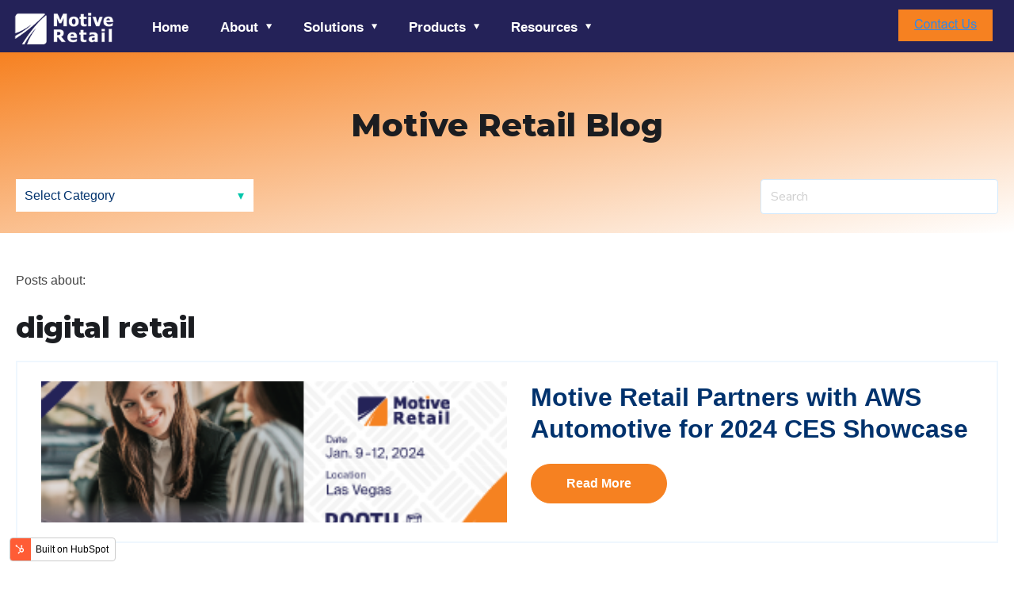

--- FILE ---
content_type: text/html; charset=UTF-8
request_url: https://blog.motiveretail.com/topic/digital-retail
body_size: 9480
content:
<!doctype html><html lang="en"><head>
    <meta charset="utf-8">
    <title>The Latest In Retail Integrations | Motive Retail Blog | digital retail</title>
    <link rel="shortcut icon" href="https://blog.motiveretail.com/hubfs/favicon.ico">
    <meta name="description" content="digital retail | The latest retail integration news for OEMs and DSPs from Motive Retail.">
    
    
    
    
  <link type="text/css" rel="stylesheet" href="https://blog.motiveretail.com/hubfs/hub_generated/template_assets/1/78955825024/1744221160615/template__blog.min.css">

    
    
    
    <meta name="viewport" content="width=device-width, initial-scale=1">

    <script src="/hs/hsstatic/jquery-libs/static-1.4/jquery/jquery-1.11.2.js"></script>
<script>hsjQuery = window['jQuery'];</script>
    <meta property="og:description" content="digital retail | The latest retail integration news for OEMs and DSPs from Motive Retail.">
    <meta property="og:title" content="The Latest In Retail Integrations | Motive Retail Blog | digital retail">
    <meta name="twitter:description" content="digital retail | The latest retail integration news for OEMs and DSPs from Motive Retail.">
    <meta name="twitter:title" content="The Latest In Retail Integrations | Motive Retail Blog | digital retail">

    

    
  <script id="hs-search-input__valid-content-types" type="application/json">
    [
      
        "SITE_PAGE",
      
        "LANDING_PAGE",
      
        "BLOG_POST",
      
        "LISTING_PAGE",
      
        "KNOWLEDGE_ARTICLE",
      
        "HS_CASE_STUDY"
      
    ]
  </script>

    <style>
a.cta_button{-moz-box-sizing:content-box !important;-webkit-box-sizing:content-box !important;box-sizing:content-box !important;vertical-align:middle}.hs-breadcrumb-menu{list-style-type:none;margin:0px 0px 0px 0px;padding:0px 0px 0px 0px}.hs-breadcrumb-menu-item{float:left;padding:10px 0px 10px 10px}.hs-breadcrumb-menu-divider:before{content:'›';padding-left:10px}.hs-featured-image-link{border:0}.hs-featured-image{float:right;margin:0 0 20px 20px;max-width:50%}@media (max-width: 568px){.hs-featured-image{float:none;margin:0;width:100%;max-width:100%}}.hs-screen-reader-text{clip:rect(1px, 1px, 1px, 1px);height:1px;overflow:hidden;position:absolute !important;width:1px}
</style>

<link rel="stylesheet" href="//cdnjs.cloudflare.com/ajax/libs/slick-carousel/1.9.0/slick-theme.css">
<link rel="stylesheet" href="//cdnjs.cloudflare.com/ajax/libs/slick-carousel/1.9.0/slick.css">
<link rel="stylesheet" href="https://blog.motiveretail.com/hubfs/hub_generated/template_assets/1/78955825021/1744221154786/template_main.min.css">
<link rel="stylesheet" href="https://blog.motiveretail.com/hubfs/hub_generated/template_assets/1/78955825023/1744221160289/template_theme-overrides.css">
<link rel="stylesheet" href="https://fonts.googleapis.com/css2?family=Montserrat:ital,wght@0,100;0,200;0,300;0,400;0,500;0,600;0,700;0,800;0,900;1,100;1,200;1,300;1,400;1,500;1,600;1,700;1,800;1,900&amp;family=Nunito+Sans:ital,wght@0,200;0,300;0,400;0,600;0,700;0,800;0,900;1,200;1,300;1,400;1,600;1,700;1,800;1,900&amp;display=swap">
<link rel="stylesheet" href="https://7052064.fs1.hubspotusercontent-na1.net/hubfs/7052064/hub_generated/module_assets/1/-25199160661/1767118696610/module_blog-tag-filter.min.css">
<link rel="stylesheet" href="https://7052064.fs1.hubspotusercontent-na1.net/hubfs/7052064/hub_generated/module_assets/1/-2712622/1767118786602/module_search_input.min.css">
<link rel="stylesheet" href="https://blog.motiveretail.com/hubfs/hub_generated/module_assets/1/78955162742/1744254133030/module_blog-subscription-form.min.css">
<!-- Editor Styles -->
<style id="hs_editor_style" type="text/css">
.dnd_area_subscription-row-0-force-full-width-section > .row-fluid {
  max-width: none !important;
}
/* HubSpot Non-stacked Media Query Styles */
@media (min-width:768px) {
  .dnd_area_header-row-1-vertical-alignment > .row-fluid {
    display: -ms-flexbox !important;
    -ms-flex-direction: row;
    display: flex !important;
    flex-direction: row;
  }
  .dnd_area-column-5-vertical-alignment {
    display: -ms-flexbox !important;
    -ms-flex-direction: column !important;
    -ms-flex-pack: start !important;
    display: flex !important;
    flex-direction: column !important;
    justify-content: flex-start !important;
  }
  .dnd_area-column-5-vertical-alignment > div {
    flex-shrink: 0 !important;
  }
  .dnd_area_pagination-row-0-vertical-alignment > .row-fluid {
    display: -ms-flexbox !important;
    -ms-flex-direction: row;
    display: flex !important;
    flex-direction: row;
  }
  .dnd_area_pagination-column-1-vertical-alignment {
    display: -ms-flexbox !important;
    -ms-flex-direction: column !important;
    -ms-flex-pack: start !important;
    display: flex !important;
    flex-direction: column !important;
    justify-content: flex-start !important;
  }
  .dnd_area_pagination-column-1-vertical-alignment > div {
    flex-shrink: 0 !important;
  }
}
/* HubSpot Styles (default) */
.dnd_area_header-row-0-margin {
  margin-bottom: 45px !important;
}
.dnd_area_header-row-0-padding {
  padding-top: 68px !important;
  padding-bottom: 24px !important;
}
.dnd_area_header-row-0-background-layers {
  background-image: linear-gradient(to bottom right, rgba(246, 129, 33, 1), rgba(255, 255, 255, 1)) !important;
  background-position: left top !important;
  background-size: auto !important;
  background-repeat: no-repeat !important;
}
.dnd_area_header-row-1-padding {
  padding-top: 0px !important;
  padding-bottom: 0px !important;
  padding-left: 0px !important;
  padding-right: 0px !important;
}
.dnd_area-column-1-row-1-margin {
  margin-top: 24px !important;
}
</style>
    

    
<!--  Added by GoogleAnalytics4 integration -->
<script>
var _hsp = window._hsp = window._hsp || [];
window.dataLayer = window.dataLayer || [];
function gtag(){dataLayer.push(arguments);}

var useGoogleConsentModeV2 = true;
var waitForUpdateMillis = 1000;


if (!window._hsGoogleConsentRunOnce) {
  window._hsGoogleConsentRunOnce = true;

  gtag('consent', 'default', {
    'ad_storage': 'denied',
    'analytics_storage': 'denied',
    'ad_user_data': 'denied',
    'ad_personalization': 'denied',
    'wait_for_update': waitForUpdateMillis
  });

  if (useGoogleConsentModeV2) {
    _hsp.push(['useGoogleConsentModeV2'])
  } else {
    _hsp.push(['addPrivacyConsentListener', function(consent){
      var hasAnalyticsConsent = consent && (consent.allowed || (consent.categories && consent.categories.analytics));
      var hasAdsConsent = consent && (consent.allowed || (consent.categories && consent.categories.advertisement));

      gtag('consent', 'update', {
        'ad_storage': hasAdsConsent ? 'granted' : 'denied',
        'analytics_storage': hasAnalyticsConsent ? 'granted' : 'denied',
        'ad_user_data': hasAdsConsent ? 'granted' : 'denied',
        'ad_personalization': hasAdsConsent ? 'granted' : 'denied'
      });
    }]);
  }
}

gtag('js', new Date());
gtag('set', 'developer_id.dZTQ1Zm', true);
gtag('config', 'G-H2T0CRWYVN');
</script>
<script async src="https://www.googletagmanager.com/gtag/js?id=G-H2T0CRWYVN"></script>

<!-- /Added by GoogleAnalytics4 integration -->

<!--  Added by GoogleTagManager integration -->
<script>
var _hsp = window._hsp = window._hsp || [];
window.dataLayer = window.dataLayer || [];
function gtag(){dataLayer.push(arguments);}

var useGoogleConsentModeV2 = true;
var waitForUpdateMillis = 1000;



var hsLoadGtm = function loadGtm() {
    if(window._hsGtmLoadOnce) {
      return;
    }

    if (useGoogleConsentModeV2) {

      gtag('set','developer_id.dZTQ1Zm',true);

      gtag('consent', 'default', {
      'ad_storage': 'denied',
      'analytics_storage': 'denied',
      'ad_user_data': 'denied',
      'ad_personalization': 'denied',
      'wait_for_update': waitForUpdateMillis
      });

      _hsp.push(['useGoogleConsentModeV2'])
    }

    (function(w,d,s,l,i){w[l]=w[l]||[];w[l].push({'gtm.start':
    new Date().getTime(),event:'gtm.js'});var f=d.getElementsByTagName(s)[0],
    j=d.createElement(s),dl=l!='dataLayer'?'&l='+l:'';j.async=true;j.src=
    'https://www.googletagmanager.com/gtm.js?id='+i+dl;f.parentNode.insertBefore(j,f);
    })(window,document,'script','dataLayer','GTM-NFS7CQ4');

    window._hsGtmLoadOnce = true;
};

_hsp.push(['addPrivacyConsentListener', function(consent){
  if(consent.allowed || (consent.categories && consent.categories.analytics)){
    hsLoadGtm();
  }
}]);

</script>

<!-- /Added by GoogleTagManager integration -->


<!-- Begin Inspectlet Embed Code -->
<script type="text/javascript" id="inspectletjs">
window.__insp = window.__insp || [];
__insp.push(['wid', 1822907781]);
(function() {
function ldinsp(){if(typeof window.__inspld != "undefined") return; window.__inspld = 1; var insp = document.createElement('script'); insp.type = 'text/javascript'; insp.async = true; insp.id = "inspsync"; insp.src = ('https:' == document.location.protocol ? 'https' : 'http') + '://cdn.inspectlet.com/inspectlet.js'; var x = document.getElementsByTagName('script')[0]; x.parentNode.insertBefore(insp, x); };
setTimeout(ldinsp, 500); document.readyState != "complete" ? (window.attachEvent ? window.attachEvent('onload', ldinsp) : window.addEventListener('load', ldinsp, false)) : ldinsp();
})();
</script>
<!-- End Inspectlet Embed Code -->


<!-- Google Tag Manager -->
<script>(function(w,d,s,l,i){w[l]=w[l]||[];w[l].push({'gtm.start':
new Date().getTime(),event:'gtm.js'});var f=d.getElementsByTagName(s)[0],
j=d.createElement(s),dl=l!='dataLayer'?'&l='+l:'';j.async=true;j.src=
'https://www.googletagmanager.com/gtm.js?id='+i+dl;f.parentNode.insertBefore(j,f);
})(window,document,'script','dataLayer','GTM-MPK5KZ');</script>
<!-- End Google Tag Manager -->
<!-- Global site tag (gtag.js) - Google Analytics -->
<script async src="https://www.googletagmanager.com/gtag/js?id=UA-32060909-1"></script>
<script>
  window.dataLayer = window.dataLayer || [];
  function gtag(){dataLayer.push(arguments);}
  gtag('js', new Date());

  gtag('config', 'UA-32060909-1');
</script>
<meta name="twitter:site" content="@MotiveRetail">
<meta property="og:url" content="https://blog.motiveretail.com/topic/digital-retail">
<meta property="og:type" content="blog">
<meta name="twitter:card" content="summary">
<link rel="alternate" type="application/rss+xml" href="https://blog.motiveretail.com/rss.xml">
<meta name="twitter:domain" content="blog.motiveretail.com">
<script src="//platform.linkedin.com/in.js" type="text/javascript">
    lang: en_US
</script>

<meta http-equiv="content-language" content="en">






  <meta name="generator" content="HubSpot"></head>
  <body>
<!--  Added by AdRoll integration -->
<script type="text/javascript">
  adroll_adv_id = "I2Y3SBZZMBC7BL2SP5RVG4";
  adroll_pix_id = "26EGWUNM5NBX3M4YFJ2KZX";
  var _hsp = window._hsp = window._hsp || [];
  (function () {
      var _onload = function(){
          if (document.readyState && !/loaded|complete/.test(document.readyState)){setTimeout(_onload, 10);return}
          if (!window.__adroll_loaded){__adroll_loaded=true;setTimeout(_onload, 50);return}
          _hsp.push(['addPrivacyConsentListener', function(consent) { if (consent.allowed || (consent.categories && consent.categories.advertisement)) {
            var scr = document.createElement("script");
            var host = (("https:" == document.location.protocol) ? "https://s.adroll.com" : "http://a.adroll.com");
            scr.setAttribute('async', 'true');
            scr.type = "text/javascript";
            scr.src = host + "/j/roundtrip.js";
            ((document.getElementsByTagName('head') || [null])[0] ||
                document.getElementsByTagName('script')[0].parentNode).appendChild(scr);
          }}]);
      };
      if (window.addEventListener) {window.addEventListener('load', _onload, false);}
      else {window.attachEvent('onload', _onload)}
  }());
</script>

<!-- /Added by AdRoll integration -->

<!--  Added by GoogleTagManager integration -->
<noscript><iframe src="https://www.googletagmanager.com/ns.html?id=GTM-NFS7CQ4" height="0" width="0" style="display:none;visibility:hidden"></iframe></noscript>

<!-- /Added by GoogleTagManager integration -->

    <div class="body-wrapper   hs-content-id-53573336472 hs-blog-listing hs-blog-id-2771453642">
      
      <div data-global-resource-path="MotiveRetail_July2022/templates/partials/header.html"><header class="header">
  <div class="header-container desktop-menu">
    <div class="header-logo">
      <div class="custom-header-logo">
        <div id="hs_cos_wrapper_header_logo" class="hs_cos_wrapper hs_cos_wrapper_widget hs_cos_wrapper_type_module widget-type-logo" style="" data-hs-cos-general-type="widget" data-hs-cos-type="module">
  






















  
  <span id="hs_cos_wrapper_header_logo_hs_logo_widget" class="hs_cos_wrapper hs_cos_wrapper_widget hs_cos_wrapper_type_logo" style="" data-hs-cos-general-type="widget" data-hs-cos-type="logo"><a href="/" id="hs-link-header_logo_hs_logo_widget" style="border-width:0px;border:0px;"><img src="https://blog.motiveretail.com/hs-fs/hubfs/raw_assets/public/MotiveRetail_July2022/images/Motive_Retail_PNG_Transparent-All-White-200.png?width=1800&amp;height=120&amp;name=Motive_Retail_PNG_Transparent-All-White-200.png" class="hs-image-widget " height="120" style="height: auto;width:1800px;border-width:0px;border:0px;" width="1800" alt="Motive Retail PNG" title="Motive Retail PNG" srcset="https://blog.motiveretail.com/hs-fs/hubfs/raw_assets/public/MotiveRetail_July2022/images/Motive_Retail_PNG_Transparent-All-White-200.png?width=900&amp;height=60&amp;name=Motive_Retail_PNG_Transparent-All-White-200.png 900w, https://blog.motiveretail.com/hs-fs/hubfs/raw_assets/public/MotiveRetail_July2022/images/Motive_Retail_PNG_Transparent-All-White-200.png?width=1800&amp;height=120&amp;name=Motive_Retail_PNG_Transparent-All-White-200.png 1800w, https://blog.motiveretail.com/hs-fs/hubfs/raw_assets/public/MotiveRetail_July2022/images/Motive_Retail_PNG_Transparent-All-White-200.png?width=2700&amp;height=180&amp;name=Motive_Retail_PNG_Transparent-All-White-200.png 2700w, https://blog.motiveretail.com/hs-fs/hubfs/raw_assets/public/MotiveRetail_July2022/images/Motive_Retail_PNG_Transparent-All-White-200.png?width=3600&amp;height=240&amp;name=Motive_Retail_PNG_Transparent-All-White-200.png 3600w, https://blog.motiveretail.com/hs-fs/hubfs/raw_assets/public/MotiveRetail_July2022/images/Motive_Retail_PNG_Transparent-All-White-200.png?width=4500&amp;height=300&amp;name=Motive_Retail_PNG_Transparent-All-White-200.png 4500w, https://blog.motiveretail.com/hs-fs/hubfs/raw_assets/public/MotiveRetail_July2022/images/Motive_Retail_PNG_Transparent-All-White-200.png?width=5400&amp;height=360&amp;name=Motive_Retail_PNG_Transparent-All-White-200.png 5400w" sizes="(max-width: 1800px) 100vw, 1800px"></a></span>
</div>
      </div>
    </div> 
    <div class="header-menu">
      <div class="header__navigation header--element">
        <a class="mmenu-close" href="javascript:;"><i class="flaticon-right-arrow-1"></i></a>
        <div id="hs_cos_wrapper_navigation-primary" class="hs_cos_wrapper hs_cos_wrapper_widget hs_cos_wrapper_type_module" style="" data-hs-cos-general-type="widget" data-hs-cos-type="module">





























<nav aria-label="Main menu" class="navigation-primary">
  
  
  <ul class="submenu level-1">
    
      
  <li class="no-submenu menu-item hs-skip-lang-url-rewrite">
    <a href="https://motiveretail.com" class="menu-link">Home</a>

    
  </li>

    
      
  <li class="has-submenu menu-item hs-skip-lang-url-rewrite">
    <a href="javascript:;" class="menu-link">About</a>

    
     
      <label class="menu-arrow" for="About">
        <span class="menu-arrow-bg"></span>
      </label>
      
  
  <ul class="submenu level-2">
    
      
  <li class="no-submenu menu-item hs-skip-lang-url-rewrite">
    <a href="https://motiveretail.com/about-motive-retail" class="menu-link">About Motive Retail</a>

    
  </li>

    
      
  <li class="no-submenu menu-item hs-skip-lang-url-rewrite">
    <a href="https://motiveretail.com/motive-retail-careers" class="menu-link">Careers at Motive Retail</a>

    
  </li>

    
  </ul>

    
  </li>

    
      
  <li class="has-submenu menu-item hs-skip-lang-url-rewrite">
    <a href="https://motiveretail.com/motive-api-solutions" class="menu-link">Solutions</a>

    
     
      <label class="menu-arrow" for="Solutions">
        <span class="menu-arrow-bg"></span>
      </label>
      
  
  <ul class="submenu level-2">
    
      
  <li class="has-submenu menu-item hs-skip-lang-url-rewrite">
    <a href="https://motiveretail.com/oem-solutions" class="menu-link">OEM Solutions</a>

    
     
      <label class="menu-arrow" for="OEM Solutions">
        <span class="menu-arrow-bg"></span>
      </label>
      
  
  <ul class="submenu level-3">
    
      
  <li class="no-submenu menu-item hs-skip-lang-url-rewrite">
    <a href="https://motiveretail.com/oem-solutions/service-scheduler-integration" class="menu-link">Real-Time Service Scheduler Integration</a>

    
  </li>

    
      
  <li class="no-submenu menu-item hs-skip-lang-url-rewrite">
    <a href="https://motiveretail.com/oem-solutions/parts-ecommerce-integration" class="menu-link">Real-Time Parts eCommerce Integration</a>

    
  </li>

    
      
  <li class="no-submenu menu-item hs-skip-lang-url-rewrite">
    <a href="https://motiveretail.com/oem-solutions/real-time-dms-integration" class="menu-link">Real-Time DMS Integration</a>

    
  </li>

    
      
  <li class="no-submenu menu-item hs-skip-lang-url-rewrite">
    <a href="https://motiveretail.com/oem-solutions/custom-integration" class="menu-link">Custom Integration Solutions</a>

    
  </li>

    
      
  <li class="no-submenu menu-item hs-skip-lang-url-rewrite">
    <a href="https://motiveretail.com/oem-solutions/mix-and-match" class="menu-link">MIX and Match Solutions</a>

    
  </li>

    
      
  <li class="no-submenu menu-item hs-skip-lang-url-rewrite">
    <a href="https://motiveretail.com/oem-solutions/certification" class="menu-link">Certification Solutions</a>

    
  </li>

    
      
  <li class="no-submenu menu-item hs-skip-lang-url-rewrite">
    <a href="https://motiveretail.com/oem-solutions/dealer-authorization" class="menu-link">Dealer Authorization Solutions</a>

    
  </li>

    
  </ul>

    
  </li>

    
      
  <li class="has-submenu menu-item hs-skip-lang-url-rewrite">
    <a href="https://motiveretail.com/dsp-solutions" class="menu-link">Dealer Service Provider Solutions</a>

    
     
      <label class="menu-arrow" for="Dealer Service Provider Solutions">
        <span class="menu-arrow-bg"></span>
      </label>
      
  
  <ul class="submenu level-3">
    
      
  <li class="no-submenu menu-item hs-skip-lang-url-rewrite">
    <a href="https://motiveretail.com/dsp-solutions/certification" class="menu-link">Certification</a>

    
  </li>

    
      
  <li class="no-submenu menu-item hs-skip-lang-url-rewrite">
    <a href="https://motiveretail.com/dsp-solutions/real-time-dms-integration" class="menu-link">Real-Time DMS Integration</a>

    
  </li>

    
      
  <li class="no-submenu menu-item hs-skip-lang-url-rewrite">
    <a href="https://motiveretail.com/dsp-solutions/publish-apis" class="menu-link">Publish APIs</a>

    
  </li>

    
  </ul>

    
  </li>

    
  </ul>

    
  </li>

    
      
  <li class="has-submenu menu-item hs-skip-lang-url-rewrite">
    <a href="javascript:;" class="menu-link">Products</a>

    
     
      <label class="menu-arrow" for="Products">
        <span class="menu-arrow-bg"></span>
      </label>
      
  
  <ul class="submenu level-2">
    
      
  <li class="no-submenu menu-item hs-skip-lang-url-rewrite">
    <a href="https://motiveretail.com/motive-integrator-exchange" class="menu-link">MIX</a>

    
  </li>

    
      
  <li class="no-submenu menu-item hs-skip-lang-url-rewrite">
    <a href="https://motiveretail.com/motive-integrator-certify/" class="menu-link">Certify</a>

    
  </li>

    
      
  <li class="no-submenu menu-item hs-skip-lang-url-rewrite">
    <a href="https://motiveretail.com/motive-integrator-activate" class="menu-link">Activate</a>

    
  </li>

    
  </ul>

    
  </li>

    
      
  <li class="has-submenu menu-item hs-skip-lang-url-rewrite">
    <a href="https://motiveretail.com/resources" class="menu-link">Resources</a>

    
     
      <label class="menu-arrow" for="Resources">
        <span class="menu-arrow-bg"></span>
      </label>
      
  
  <ul class="submenu level-2">
    
      
  <li class="no-submenu menu-item hs-skip-lang-url-rewrite">
    <a href="https://motiveretail.com/ebooks" class="menu-link">eBooks</a>

    
  </li>

    
      
  <li class="no-submenu menu-item hs-skip-lang-url-rewrite">
    <a href="https://motiveretail.com/oem-integration-case-studies" class="menu-link">Case Studies</a>

    
  </li>

    
      
  <li class="no-submenu menu-item hs-skip-lang-url-rewrite">
    <a href="https://blog.motiveretail.com" class="menu-link">News and Blog</a>

    
  </li>

    
      
  <li class="no-submenu menu-item hs-skip-lang-url-rewrite">
    <a href="https://motiveretail.com/videos" class="menu-link">Videos</a>

    
  </li>

    
      
  <li class="no-submenu menu-item hs-skip-lang-url-rewrite">
    <a href="https://motiveretail.com/webinars" class="menu-link">Webinars</a>

    
  </li>

    
      
  <li class="no-submenu menu-item hs-skip-lang-url-rewrite">
    <a href="https://motiveretail.com/resources#testimonials" class="menu-link">Testimonials</a>

    
  </li>

    
  </ul>

    
  </li>

    
  </ul>

</nav></div>
      </div>
    </div>
    <div class="header-contact-button">
      <div class="header_contact-button-container">
       
      
        <div id="hs_cos_wrapper_cta" class="hs_cos_wrapper hs_cos_wrapper_widget hs_cos_wrapper_type_module widget-type-cta" style="" data-hs-cos-general-type="widget" data-hs-cos-type="module"><span id="hs_cos_wrapper_cta_" class="hs_cos_wrapper hs_cos_wrapper_widget hs_cos_wrapper_type_cta" style="" data-hs-cos-general-type="widget" data-hs-cos-type="cta"><!--HubSpot Call-to-Action Code -->
<span class="hs-cta-wrapper" id="hs-cta-wrapper-5d43f48b-d670-4dc3-9de0-92b8d87f5bee"><span class="hs-cta-node hs-cta-5d43f48b-d670-4dc3-9de0-92b8d87f5bee" id="hs-cta-5d43f48b-d670-4dc3-9de0-92b8d87f5bee">
  <!--[if lte IE 8]><div id="hs-cta-ie-element"></div><![endif]--><a href="https://cta-redirect.hubspot.com/cta/redirect/530379/5d43f48b-d670-4dc3-9de0-92b8d87f5bee"><img class="hs-cta-img" id="hs-cta-img-5d43f48b-d670-4dc3-9de0-92b8d87f5bee" style="border-width:0px;" src="https://no-cache.hubspot.com/cta/default/530379/5d43f48b-d670-4dc3-9de0-92b8d87f5bee.png" alt="Contact Us"></a></span></span>
<!-- end HubSpot Call-to-Action Code --></span></div>
      
      </div>
    </div>
    <div id="mmenu-toggle" class="mmenu-toggle">
      <button></button>
    </div>
  </div> 
  <div class="site-overlay mmenu-overlay"></div>
</header>

<div class="headerHeight"></div></div>
      

      

<main id="main-content" class="body-container-wrapper">
  <div class="body-container body-container--blog-index">

  	
		<div class="container-fluid">
<div class="row-fluid-wrapper">
<div class="row-fluid">
<div class="span12 widget-span widget-type-cell " style="" data-widget-type="cell" data-x="0" data-w="12">

<div class="row-fluid-wrapper row-depth-1 row-number-1 dnd_area_header-row-0-background-layers dnd_area_header-row-0-padding dnd-section dnd_area_header-row-0-margin dnd_area_header-row-0-background-gradient">
<div class="row-fluid ">
<div class="span12 widget-span widget-type-cell dnd-column" style="" data-widget-type="cell" data-x="0" data-w="12">

<div class="row-fluid-wrapper row-depth-1 row-number-2 dnd-row">
<div class="row-fluid ">
<div class="span12 widget-span widget-type-custom_widget dnd-module" style="" data-widget-type="custom_widget" data-x="0" data-w="12">
<div id="hs_cos_wrapper_dnd_area-module-2" class="hs_cos_wrapper hs_cos_wrapper_widget hs_cos_wrapper_type_module widget-type-rich_text" style="" data-hs-cos-general-type="widget" data-hs-cos-type="module"><span id="hs_cos_wrapper_dnd_area-module-2_" class="hs_cos_wrapper hs_cos_wrapper_widget hs_cos_wrapper_type_rich_text" style="" data-hs-cos-general-type="widget" data-hs-cos-type="rich_text"><div style="text-align: center;">
<h1>Motive Retail Blog</h1>
</div></span></div>

</div><!--end widget-span -->
</div><!--end row-->
</div><!--end row-wrapper -->

<div class="row-fluid-wrapper row-depth-1 row-number-3 dnd_area-column-1-row-1-margin dnd-row">
<div class="row-fluid ">
<div class="span6 widget-span widget-type-custom_widget dnd-module" style="" data-widget-type="custom_widget" data-x="0" data-w="6">
<div id="hs_cos_wrapper_dnd_area-module-3" class="hs_cos_wrapper hs_cos_wrapper_widget hs_cos_wrapper_type_module" style="" data-hs-cos-general-type="widget" data-hs-cos-type="module">


<div class="blog-tag-filter">
  <select class="blog-tag-filter__drop-down">
    <option value="https://blog.motiveretail.com">Select Category</option>
  
    <option value="//blog.motiveretail.com/topic/activate">activate</option>
  
    <option value="//blog.motiveretail.com/topic/admi">ADMI</option>
  
    <option value="//blog.motiveretail.com/topic/api">api</option>
  
    <option value="//blog.motiveretail.com/topic/api-activation">API Activation</option>
  
    <option value="//blog.motiveretail.com/topic/api-integration">api integration</option>
  
    <option value="//blog.motiveretail.com/topic/api-program">API Program</option>
  
    <option value="//blog.motiveretail.com/topic/auto-parts">Auto Parts</option>
  
    <option value="//blog.motiveretail.com/topic/automate-business-processes">Automate Business Processes</option>
  
    <option value="//blog.motiveretail.com/topic/automotive-business-process-integration">automotive business process integration</option>
  
    <option value="//blog.motiveretail.com/topic/automotive-dms">Automotive DMS</option>
  
    <option value="//blog.motiveretail.com/topic/automotive-insights">Automotive Insights</option>
  
    <option value="//blog.motiveretail.com/topic/automotive-retail-api">automotive retail api</option>
  
    <option value="//blog.motiveretail.com/topic/automotive-technology">automotive technology</option>
  
    <option value="//blog.motiveretail.com/topic/autoretail">autoretail</option>
  
    <option value="//blog.motiveretail.com/topic/awspartner">AWSPartner</option>
  
    <option value="//blog.motiveretail.com/topic/best-practices">Best Practices</option>
  
    <option value="//blog.motiveretail.com/topic/big-data">big data</option>
  
    <option value="//blog.motiveretail.com/topic/blog">Blog</option>
  
    <option value="//blog.motiveretail.com/topic/certification">Certification</option>
  
    <option value="//blog.motiveretail.com/topic/cms-integration">cms integration</option>
  
    <option value="//blog.motiveretail.com/topic/connected-car">connected car</option>
  
    <option value="//blog.motiveretail.com/topic/crm">CRM</option>
  
    <option value="//blog.motiveretail.com/topic/customer-experience">Customer Experience</option>
  
    <option value="//blog.motiveretail.com/topic/dealer-authorization">Dealer Authorization</option>
  
    <option value="//blog.motiveretail.com/topic/dealer-integration">dealer integration</option>
  
    <option value="//blog.motiveretail.com/topic/dealer-retail-integration">dealer retail integration</option>
  
    <option value="//blog.motiveretail.com/topic/dealer-systems">dealer systems</option>
  
    <option value="//blog.motiveretail.com/topic/dealer-systems-integration">Dealer Systems Integration</option>
  
    <option value="//blog.motiveretail.com/topic/dealertrack">DealerTrack</option>
  
    <option value="//blog.motiveretail.com/topic/desking">desking</option>
  
    <option value="//blog.motiveretail.com/topic/digital-retail">digital retail</option>
  
    <option value="//blog.motiveretail.com/topic/dms-integration">dms integration</option>
  
    <option value="//blog.motiveretail.com/topic/dsp-integration">dsp integration</option>
  
    <option value="//blog.motiveretail.com/topic/external-api">External API</option>
  
    <option value="//blog.motiveretail.com/topic/ford-motor-company">Ford Motor Company</option>
  
    <option value="//blog.motiveretail.com/topic/ford-parts">Ford Parts</option>
  
    <option value="//blog.motiveretail.com/topic/free-integration">free integration</option>
  
    <option value="//blog.motiveretail.com/topic/getinthemix">getinthemix</option>
  
    <option value="//blog.motiveretail.com/topic/global-integration-programs">Global Integration Programs</option>
  
    <option value="//blog.motiveretail.com/topic/gramm-leach-bliley-act">gramm-leach-bliley act</option>
  
    <option value="//blog.motiveretail.com/topic/internal-api">Internal API</option>
  
    <option value="//blog.motiveretail.com/topic/maxxtraxx">MaxxTraxx</option>
  
    <option value="//blog.motiveretail.com/topic/mix">MIX</option>
  
    <option value="//blog.motiveretail.com/topic/mix-subscriber">MIX Subscriber</option>
  
    <option value="//blog.motiveretail.com/topic/motive-retail">motive retail</option>
  
    <option value="//blog.motiveretail.com/topic/oem-integration">oem integration</option>
  
    <option value="//blog.motiveretail.com/topic/online-appointment-booking">Online Appointment booking</option>
  
    <option value="//blog.motiveretail.com/topic/online-appointment-reservation">online appointment reservation</option>
  
    <option value="//blog.motiveretail.com/topic/openapi">OpenAPI</option>
  
    <option value="//blog.motiveretail.com/topic/opentrack">Opentrack</option>
  
    <option value="//blog.motiveretail.com/topic/press-release">Press Release</option>
  
    <option value="//blog.motiveretail.com/topic/safeguards-rule">Safeguards Rule</option>
  
    <option value="//blog.motiveretail.com/topic/scott-systems">Scott Systems</option>
  
    <option value="//blog.motiveretail.com/topic/service-scheduling">service scheduling</option>
  
    <option value="//blog.motiveretail.com/topic/tekion">Tekion</option>
  
    <option value="//blog.motiveretail.com/topic/uncategorized">Uncategorized</option>
  
    <option value="//blog.motiveretail.com/topic/xml-adf">XML/ADF</option>
  
  </select>
</div></div>

</div><!--end widget-span -->
<div class="span6 widget-span widget-type-custom_widget dnd-module" style="" data-widget-type="custom_widget" data-x="6" data-w="6">
<div id="hs_cos_wrapper_dnd_area-module-4" class="hs_cos_wrapper hs_cos_wrapper_widget hs_cos_wrapper_type_module blog-search" style="" data-hs-cos-general-type="widget" data-hs-cos-type="module">




  








<div class="hs-search-field">

    <div class="hs-search-field__bar">
      <form data-hs-do-not-collect="true" action="/hs-search-results">
        
        <input type="text" class="hs-search-field__input" name="term" autocomplete="off" aria-label="Search" placeholder="Search">

        
          
        
          
        
          
            <input type="hidden" name="type" value="BLOG_POST">
          
        
          
        
          
        
          
        

        
      </form>
    </div>
    <ul class="hs-search-field__suggestions"></ul>
</div></div>

</div><!--end widget-span -->
</div><!--end row-->
</div><!--end row-wrapper -->

</div><!--end widget-span -->
</div><!--end row-->
</div><!--end row-wrapper -->

<div class="row-fluid-wrapper row-depth-1 row-number-4 dnd-section dnd_area_header-row-1-vertical-alignment dnd_area_header-row-1-padding">
<div class="row-fluid ">
<div class="span12 widget-span widget-type-cell dnd_area-column-5-vertical-alignment dnd-column" style="" data-widget-type="cell" data-x="0" data-w="12">

<div class="row-fluid-wrapper row-depth-1 row-number-5 dnd-row">
<div class="row-fluid ">
<div class="span12 widget-span widget-type-custom_widget dnd-module" style="" data-widget-type="custom_widget" data-x="0" data-w="12">
<div id="hs_cos_wrapper_dnd_area-module-6" class="hs_cos_wrapper hs_cos_wrapper_widget hs_cos_wrapper_type_module" style="" data-hs-cos-general-type="widget" data-hs-cos-type="module">

  


<section class="blog-index">

  
  
    <div class="blog-subheader">
      
        <p>Posts about:</p>
        <h2>digital retail</h2>
      
    </div>
  
  

  

    
    <article class="blog-index__post blog-index__post--list">

      
      
      
        
          <div class="blog-index__post-image-wrapper blog-index__post-image-wrapper--list">
            <img class="blog-index__post-image blog-index__post-image--list" src="https://blog.motiveretail.com/hubfs/Motive-Posts-for-CES-010524-blog-2.png" loading="lazy" alt="">
          </div>
        
      
      

      
      <section class="blog-index__post-content blog-index__post-content--list ">

        
        
        

        
        
          <h3 class="blog-index__post-title blog-index__post-title--list"><a href="https://blog.motiveretail.com/amazon-automotive-partners-with-motive-retail-for-ces">Motive Retail Partners with AWS Automotive for 2024 CES Showcase</a></h3>
        
        

        
        
        

        
        
        
          
            <div class="blog-index__post-post-summary blog-index__post-post-summary--list">
              
                
              
            </div>
          
        
        

        
        
        

        
        
          <a class="blog-index__post-button blog-index__post-button--list button" href="https://blog.motiveretail.com/amazon-automotive-partners-with-motive-retail-for-ces">Read More</a>
        
        

      </section>
      

    </article>
    

  

    
    <article class="blog-index__post blog-index__post--list">

      
      
      
        
          <div class="blog-index__post-image-wrapper blog-index__post-image-wrapper--list">
            <img class="blog-index__post-image blog-index__post-image--list" src="https://blog.motiveretail.com/hubfs/nada2022.jpg" loading="lazy" alt="Digital Dealer's Want OEMs to Collaborate, Not Mandate">
          </div>
        
      
      

      
      <section class="blog-index__post-content blog-index__post-content--list ">

        
        
        

        
        
          <h3 class="blog-index__post-title blog-index__post-title--list"><a href="https://blog.motiveretail.com/dealers-want-oems-to-collaborate-not-mandate">Digital Dealer's Want OEMs to Collaborate, Not Mandate</a></h3>
        
        

        
        
        

        
        
        
          
            <div class="blog-index__post-post-summary blog-index__post-post-summary--list">
              
                <p>It was fantastic getting back together as an industry at the NADA conference a couple weeks ago.&nbsp; It’s amazing how much interpersonal communication we lost during the pandemic, and we’re grateful to have it back.&nbsp; There were a couple of things we saw there about the future of auto retail that really resonated with Motive Retail’s experience and highlighted a key issue in the industry - how will OEMs and dealers work together?</p>
              
            </div>
          
        
        

        
        
        

        
        
          <a class="blog-index__post-button blog-index__post-button--list button" href="https://blog.motiveretail.com/dealers-want-oems-to-collaborate-not-mandate">Read More</a>
        
        

      </section>
      

    </article>
    

  

    
    <article class="blog-index__post blog-index__post--list">

      
      
      
        
          <div class="blog-index__post-image-wrapper blog-index__post-image-wrapper--list">
            <img class="blog-index__post-image blog-index__post-image--list" src="https://blog.motiveretail.com/hubfs/integration-grid-over-car-front-copy-1024x574-1.png" loading="lazy" alt="Why Every OEM Needs Dynamic Data Now">
          </div>
        
      
      

      
      <section class="blog-index__post-content blog-index__post-content--list ">

        
        
        

        
        
          <h3 class="blog-index__post-title blog-index__post-title--list"><a href="https://blog.motiveretail.com/why-every-oem-needs-dynamic-data-now">Why Every OEM Needs Dynamic Data Now</a></h3>
        
        

        
        
        

        
        
        
          
            <div class="blog-index__post-post-summary blog-index__post-post-summary--list">
              
                <p><span style="background-color: transparent;">As every OEM knows, the automotive industry is operating in a dynamic and challenging environment. For future-forward firms, this environment is an opportunity to innovate. In particular, analytics, advanced integrations, and one-to-many API value chains are areas of real potential for firms who want to differentiate themselves. </span>s every OEM knows, the automotive industry is operating in a dynamic and challenging environment. For future-forward firms, this environment is an opportunity to innovate. In particular, analytics, advanced integrations, and one-to-many API value chains are areas of real potential for firms who want to differentiate themselves.</p>
              
            </div>
          
        
        

        
        
        

        
        
          <a class="blog-index__post-button blog-index__post-button--list button" href="https://blog.motiveretail.com/why-every-oem-needs-dynamic-data-now">Read More</a>
        
        

      </section>
      

    </article>
    

  
</section></div>

</div><!--end widget-span -->
</div><!--end row-->
</div><!--end row-wrapper -->

<div class="row-fluid-wrapper row-depth-1 row-number-6 dnd-row">
<div class="row-fluid ">
<div class="span12 widget-span widget-type-custom_widget dnd-module" style="" data-widget-type="custom_widget" data-x="0" data-w="12">
<div id="hs_cos_wrapper_dnd_area-module-7" class="hs_cos_wrapper hs_cos_wrapper_widget hs_cos_wrapper_type_module" style="" data-hs-cos-general-type="widget" data-hs-cos-type="module"></div>

</div><!--end widget-span -->
</div><!--end row-->
</div><!--end row-wrapper -->

</div><!--end widget-span -->
</div><!--end row-->
</div><!--end row-wrapper -->

</div><!--end widget-span -->
</div>
</div>
</div>
		
    


		
     	<div class="container-fluid">
<div class="row-fluid-wrapper">
<div class="row-fluid">
<div class="span12 widget-span widget-type-cell " style="" data-widget-type="cell" data-x="0" data-w="12">

<div class="row-fluid-wrapper row-depth-1 row-number-1 dnd-section">
<div class="row-fluid ">
<div class="span12 widget-span widget-type-cell dnd-column" style="" data-widget-type="cell" data-x="0" data-w="12">

<div class="row-fluid-wrapper row-depth-1 row-number-2 dnd-row">
<div class="row-fluid ">
<div class="span12 widget-span widget-type-custom_widget dnd-module" style="" data-widget-type="custom_widget" data-x="0" data-w="12">
<span id="hs_cos_wrapper_footer_dnd-module-13" class="hs_cos_wrapper hs_cos_wrapper_widget hs_cos_wrapper_type_module" style="" data-hs-cos-general-type="widget" data-hs-cos-type="module"><!-- custom widget definition not found (portalId: null, path: null, moduleId: null) --></span>

</div><!--end widget-span -->
</div><!--end row-->
</div><!--end row-wrapper -->

</div><!--end widget-span -->
</div><!--end row-->
</div><!--end row-wrapper -->

</div><!--end widget-span -->
</div>
</div>
</div>
      

      
			 <div class="container-fluid">
<div class="row-fluid-wrapper">
<div class="row-fluid">
<div class="span12 widget-span widget-type-cell " style="" data-widget-type="cell" data-x="0" data-w="12">

<div class="row-fluid-wrapper row-depth-1 row-number-1 dnd-section dnd_area_pagination-row-0-vertical-alignment">
<div class="row-fluid ">
<div class="span12 widget-span widget-type-cell dnd-column dnd_area_pagination-column-1-vertical-alignment" style="" data-widget-type="cell" data-x="0" data-w="12">

<div class="row-fluid-wrapper row-depth-1 row-number-2 dnd-row">
<div class="row-fluid ">
<div class="span12 widget-span widget-type-custom_widget dnd-module" style="" data-widget-type="custom_widget" data-x="0" data-w="12">
<div id="hs_cos_wrapper_dnd_area_pagination-module-2" class="hs_cos_wrapper hs_cos_wrapper_widget hs_cos_wrapper_type_module" style="" data-hs-cos-general-type="widget" data-hs-cos-type="module"></div>

</div><!--end widget-span -->
</div><!--end row-->
</div><!--end row-wrapper -->

</div><!--end widget-span -->
</div><!--end row-->
</div><!--end row-wrapper -->

</div><!--end widget-span -->
</div>
</div>
</div>
      

			
				<div class="container-fluid blog-subscription-section">
<div class="row-fluid-wrapper">
<div class="row-fluid">
<div class="span12 widget-span widget-type-cell " style="" data-widget-type="cell" data-x="0" data-w="12">

<div class="row-fluid-wrapper row-depth-1 row-number-1 dnd-section dnd_area_subscription-row-0-force-full-width-section">
<div class="row-fluid ">
<div class="span12 widget-span widget-type-cell dnd-column" style="" data-widget-type="cell" data-x="0" data-w="12">

<div class="row-fluid-wrapper row-depth-1 row-number-2 dnd-row">
<div class="row-fluid ">
<div class="span12 widget-span widget-type-custom_widget dnd-module" style="" data-widget-type="custom_widget" data-x="0" data-w="12">
<div id="hs_cos_wrapper_dnd_area_subscription-module-2" class="hs_cos_wrapper hs_cos_wrapper_widget hs_cos_wrapper_type_module" style="" data-hs-cos-general-type="widget" data-hs-cos-type="module"><div class="blog-subscription-form">
  <div class="blog-subscription-container">
    <span id="hs_cos_wrapper_dnd_area_subscription-module-2_" class="hs_cos_wrapper hs_cos_wrapper_widget hs_cos_wrapper_type_form" style="" data-hs-cos-general-type="widget" data-hs-cos-type="form"><h3 id="hs_cos_wrapper_form_136263005_title" class="hs_cos_wrapper form-title" data-hs-cos-general-type="widget_field" data-hs-cos-type="text"></h3>

<div id="hs_form_target_form_136263005"></div>









</span>
  </div>
</div></div>

</div><!--end widget-span -->
</div><!--end row-->
</div><!--end row-wrapper -->

</div><!--end widget-span -->
</div><!--end row-->
</div><!--end row-wrapper -->

</div><!--end widget-span -->
</div>
</div>
</div>
			

  </div>
</main>


      
      <div data-global-resource-path="MotiveRetail_July2022/templates/partials/footer.html"><footer class="footer">
  <div class="footer_container">
    <div class="footer_copyright">
      <div class="footer__copyright">
        <div id="hs_cos_wrapper_footer_copyright_text" class="hs_cos_wrapper hs_cos_wrapper_widget hs_cos_wrapper_type_module widget-type-text" style="" data-hs-cos-general-type="widget" data-hs-cos-type="module"><span id="hs_cos_wrapper_footer_copyright_text_" class="hs_cos_wrapper hs_cos_wrapper_widget hs_cos_wrapper_type_text" style="" data-hs-cos-general-type="widget" data-hs-cos-type="text"><p>COPYRIGHT © 2024 MOTIVE RETAIL – ALL RIGHTS RESERVED.</p>
<p><a href="/terms-and-conditions/">TERMS AND PRIVACY POLICY</a>&nbsp; |&nbsp;
<a href="/security/">SECURITY</a></p></span></div>
      </div>
    </div>
    <div class="footer_social">
      <div class="social-links">
        <ul>
          <li>
            <a target="_blank">
              <i class="fas fa-blog"></i>		
            </a>
          </li>
          <li>
             
            <a href="https://www.linkedin.com/company/motive-retail-llc/" target="_blank">
              <i class="fab fa-linkedin"></i>		
            </a>
          </li>
        </ul>
      </div>
    </div>
    <div class="footer_address">
      <div class="footer-address-container">
        <div id="hs_cos_wrapper_footer_Address" class="hs_cos_wrapper hs_cos_wrapper_widget hs_cos_wrapper_type_module widget-type-rich_text" style="" data-hs-cos-general-type="widget" data-hs-cos-type="module"><span id="hs_cos_wrapper_footer_Address_" class="hs_cos_wrapper hs_cos_wrapper_widget hs_cos_wrapper_type_rich_text" style="" data-hs-cos-general-type="widget" data-hs-cos-type="rich_text"><p>PO Box 490, Apollo, PA 15613</p></span></div>
      </div>
    </div>
    <div class="footer_number">
      <div class="footer-number-container">
        <div id="hs_cos_wrapper_footer_number" class="hs_cos_wrapper hs_cos_wrapper_widget hs_cos_wrapper_type_module widget-type-rich_text" style="" data-hs-cos-general-type="widget" data-hs-cos-type="module"><span id="hs_cos_wrapper_footer_number_" class="hs_cos_wrapper hs_cos_wrapper_widget hs_cos_wrapper_type_rich_text" style="" data-hs-cos-general-type="widget" data-hs-cos-type="rich_text"><p>(720) 835-2704</p></span></div>
      </div>
    </div>
    <div class="footer_email">
      <div class="footer-email-container">
        <div id="hs_cos_wrapper_footer_email" class="hs_cos_wrapper hs_cos_wrapper_widget hs_cos_wrapper_type_module widget-type-rich_text" style="" data-hs-cos-general-type="widget" data-hs-cos-type="module"><span id="hs_cos_wrapper_footer_email_" class="hs_cos_wrapper hs_cos_wrapper_widget hs_cos_wrapper_type_rich_text" style="" data-hs-cos-general-type="widget" data-hs-cos-type="rich_text"><p>info@motiveretail.com</p></span></div>
      </div>
    </div>
  </div>
</footer>

<a id="back-to-top" href="#"><i class="flaticon-up-arrow"></i></a></div>
      
    </div>
    
    
    
    
<script defer src="/hs/hsstatic/cms-free-branding-lib/static-1.2918/js/index.js"></script>
<!-- HubSpot performance collection script -->
<script defer src="/hs/hsstatic/content-cwv-embed/static-1.1293/embed.js"></script>
<script src="//cdnjs.cloudflare.com/ajax/libs/slick-carousel/1.9.0/slick.min.js"></script>
<script src="https://blog.motiveretail.com/hubfs/hub_generated/template_assets/1/78955825016/1744221163101/template_main.min.js"></script>
<script>
var hsVars = hsVars || {}; hsVars['language'] = 'en';
</script>

<script src="/hs/hsstatic/cos-i18n/static-1.53/bundles/project.js"></script>
<script src="https://7052064.fs1.hubspotusercontent-na1.net/hubfs/7052064/hub_generated/module_assets/1/-25199160661/1767118696610/module_blog-tag-filter.min.js"></script>
<script src="https://7052064.fs1.hubspotusercontent-na1.net/hubfs/7052064/hub_generated/module_assets/1/-2712622/1767118786602/module_search_input.min.js"></script>

    <!--[if lte IE 8]>
    <script charset="utf-8" src="https://js.hsforms.net/forms/v2-legacy.js"></script>
    <![endif]-->

<script data-hs-allowed="true" src="/_hcms/forms/v2.js"></script>

    <script data-hs-allowed="true">
        var options = {
            portalId: '530379',
            formId: '6c6e970a-5c4e-40b9-b0da-e1590d53da9f',
            formInstanceId: '6765',
            
            pageId: '2771453642',
            
            region: 'na1',
            
            
            
            
            
            
            inlineMessage: "Thanks for submitting the form.",
            
            
            rawInlineMessage: "Thanks for submitting the form.",
            
            
            hsFormKey: "8a85fc3994b666b8e0a15a6d4308ec39",
            
            
            css: '',
            target: '#hs_form_target_form_136263005',
            
            
            
            
            
            
            
            contentType: "listing-page",
            
            
            
            formsBaseUrl: '/_hcms/forms/',
            
            
            
            formData: {
                cssClass: 'hs-form stacked hs-custom-form'
            }
        };

        options.getExtraMetaDataBeforeSubmit = function() {
            var metadata = {};
            

            if (hbspt.targetedContentMetadata) {
                var count = hbspt.targetedContentMetadata.length;
                var targetedContentData = [];
                for (var i = 0; i < count; i++) {
                    var tc = hbspt.targetedContentMetadata[i];
                     if ( tc.length !== 3) {
                        continue;
                     }
                     targetedContentData.push({
                        definitionId: tc[0],
                        criterionId: tc[1],
                        smartTypeId: tc[2]
                     });
                }
                metadata["targetedContentMetadata"] = JSON.stringify(targetedContentData);
            }

            return metadata;
        };

        hbspt.forms.create(options);
    </script>


<!-- Start of HubSpot Analytics Code -->
<script type="text/javascript">
var _hsq = _hsq || [];
_hsq.push(["setContentType", "listing-page"]);
_hsq.push(["setCanonicalUrl", "https:\/\/blog.motiveretail.com\/topic\/digital-retail"]);
_hsq.push(["setPageId", "53573336472"]);
_hsq.push(["setContentMetadata", {
    "contentPageId": 53573336472,
    "legacyPageId": "53573336472",
    "contentFolderId": null,
    "contentGroupId": 2771453642,
    "abTestId": null,
    "languageVariantId": 53573336472,
    "languageCode": "en",
    
    
}]);
</script>

<script type="text/javascript" id="hs-script-loader" async defer src="/hs/scriptloader/530379.js"></script>
<!-- End of HubSpot Analytics Code -->


<script type="text/javascript">
var hsVars = {
    render_id: "3c8734d7-fb20-493d-9551-19e84313db23",
    ticks: 1767402109494,
    page_id: 53573336472,
    
    content_group_id: 2771453642,
    portal_id: 530379,
    app_hs_base_url: "https://app.hubspot.com",
    cp_hs_base_url: "https://cp.hubspot.com",
    language: "en",
    analytics_page_type: "listing-page",
    scp_content_type: "",
    
    analytics_page_id: "53573336472",
    category_id: 7,
    folder_id: 0,
    is_hubspot_user: false
}
</script>


<script defer src="/hs/hsstatic/HubspotToolsMenu/static-1.432/js/index.js"></script>

<!-- Google Tag Manager (noscript) -->
<noscript><iframe src="https://www.googletagmanager.com/ns.html?id=GTM-MPK5KZ" height="0" width="0" style="display:none;visibility:hidden"></iframe></noscript>
<!-- End Google Tag Manager (noscript) -->
<script type="text/javascript">
_linkedin_data_partner_id = "55217";
</script><script type="text/javascript">
(function(){var s = document.getElementsByTagName("script")[0];
var b = document.createElement("script");
b.type = "text/javascript";b.async = true;
b.src = "https://snap.licdn.com/li.lms-analytics/insight.min.js";
s.parentNode.insertBefore(b, s);})();
</script>
<noscript>
<img height="1" width="1" style="display:none;" alt="" src="https://dc.ads.linkedin.com/collect/?pid=55217&amp;fmt=gif">
</noscript>
<script type="text/javascript">
    adroll_adv_id = "I2Y3SBZZMBC7BL2SP5RVG4";
    adroll_pix_id = "26EGWUNM5NBX3M4YFJ2KZX";
    /* OPTIONAL: provide email to improve user identification */
    /* adroll_email = "username@example.com"; */
    (function () {
        var _onload = function(){
            if (document.readyState && !/loaded|complete/.test(document.readyState)){setTimeout(_onload, 10);return}
            if (!window.__adroll_loaded){__adroll_loaded=true;setTimeout(_onload, 50);return}
            var scr = document.createElement("script");
            var host = (("https:" == document.location.protocol) ? "https://s.adroll.com" : "http://a.adroll.com");
            scr.setAttribute('async', 'true');
            scr.type = "text/javascript";
            scr.src = host + "/j/roundtrip.js";
            ((document.getElementsByTagName('head') || [null])[0] ||
                document.getElementsByTagName('script')[0].parentNode).appendChild(scr);
        };
        if (window.addEventListener) {window.addEventListener('load', _onload, false);}
        else {window.attachEvent('onload', _onload)}
    }());
</script>

<div id="fb-root"></div>
  <script>(function(d, s, id) {
  var js, fjs = d.getElementsByTagName(s)[0];
  if (d.getElementById(id)) return;
  js = d.createElement(s); js.id = id;
  js.src = "//connect.facebook.net/en_GB/sdk.js#xfbml=1&version=v3.0";
  fjs.parentNode.insertBefore(js, fjs);
 }(document, 'script', 'facebook-jssdk'));</script> <script>!function(d,s,id){var js,fjs=d.getElementsByTagName(s)[0];if(!d.getElementById(id)){js=d.createElement(s);js.id=id;js.src="https://platform.twitter.com/widgets.js";fjs.parentNode.insertBefore(js,fjs);}}(document,"script","twitter-wjs");</script>
 
<!-- Begin Inspectlet Embed Code -->
<script type="text/javascript" id="inspectletjs">
window.__insp = window.__insp || [];
__insp.push(['wid', 1822907781]);
(function() {
function ldinsp(){if(typeof window.__inspld != "undefined") return; window.__inspld = 1; var insp = document.createElement('script'); insp.type = 'text/javascript'; insp.async = true; insp.id = "inspsync"; insp.src = ('https:' == document.location.protocol ? 'https' : 'http') + '://cdn.inspectlet.com/inspectlet.js'; var x = document.getElementsByTagName('script')[0]; x.parentNode.insertBefore(insp, x); };
setTimeout(ldinsp, 500); document.readyState != "complete" ? (window.attachEvent ? window.attachEvent('onload', ldinsp) : window.addEventListener('load', ldinsp, false)) : ldinsp();
})();
</script>
<!-- End Inspectlet Embed Code -->

<script type="text/javascript">
    (function(e,a){
        var t,r=e.getElementsByTagName("head")[0],c=e.location.protocol;
        t=e.createElement("script");t.type="text/javascript";
        t.charset="utf-8";t.async=!0;t.defer=!0;
        t.src=c+"//front.optimonk.com/public/"+a+"/js/preload.js";r.appendChild(t);
    })(document,"17474");
</script>

    
    
    
  
</body></html>

--- FILE ---
content_type: text/css
request_url: https://blog.motiveretail.com/hubfs/hub_generated/template_assets/1/78955825024/1744221160615/template__blog.min.css
body_size: 2945
content:
.hs-blog-listing .dnd-section .dnd-column{padding:0}.blog-comments h3{color:#00326d;font-family:arial,helvetica,sans-serif;font-size:32px;font-style:normal;font-weight:700;letter-spacing:0;line-height:1.25;margin:0 0 1.5rem;text-decoration:none;text-transform:none}.body-container--blog-index .dnd-section>.row-fluid{max-width:1300px}.body-container--blog-index .dnd-section .dnd-column{padding:0 20px!important}.body-container--blog-index .dnd-section{padding:0}.related-post__author{display:block;margin-bottom:1.5rem}.blog-related-posts__list{display:flex;justify-content:space-between}.related-post__image{display:block;height:auto;width:100%}.blog-related-posts-wrap{margin:0 auto;max-width:1300px;padding:0 20px}section.blog-related-posts-wrap .blog-related-posts{background-color:transparent!important;margin:0!important;padding:0!important}section.blog-related-posts-wrap .blog-related-posts h2.blog-related-posts__title{color:#00326d;font-family:arial,helvetica,sans-serif;font-size:36px;font-style:normal;font-weight:700;letter-spacing:0;line-height:1.25;margin:0 0 1.5rem;text-align:center;text-decoration:none;text-transform:none}.related-post__content .related-post__tags a{color:#f68121;font-family:arial,helvetica,sans-serif;font-style:normal;font-weight:400;text-decoration:none}.related-post__content .related-post__tags a:hover{color:#312f78;text-decoration:underline}.related-post__content h3.related-post__title{color:#00326d;font-family:arial,helvetica,sans-serif;font-size:32px;font-style:normal;font-weight:700;letter-spacing:0;line-height:1.25;margin:0 0 1.5rem;text-decoration:none;text-transform:none}.related-post__content h3.related-post__title a{color:#00326d}.related-post__content h3.related-post__title a:hover{color:#000a45;text-decoration:none}.related-post__post-summary p{font-size:1rem;margin:0 0 1.5rem}.related-post__author a,.related-post__post-summary p{font-family:arial,helvetica,sans-serif;font-style:normal;font-weight:400;text-decoration:none}.related-post__author a{color:#f68121}.related-post__author a:hover{color:#312f78;text-decoration:underline}.related-post__button{fill:#fff;align-items:center;background-color:#f68121;border:1px solid #f68121;border-radius:50px;color:#fff;cursor:pointer;display:inline-flex;font-family:arial,helvetica,sans-serif;font-size:16px;font-style:normal;font-weight:700;letter-spacing:0;margin:0 0 1.5rem;padding:12px 44px;text-align:center;text-decoration:none;text-transform:none;transition:all .15s linear 0s}.related-post__button:hover{background-color:#312f78;border:1px solid #312f78}.related-post{border:2px solid #eff7fe;margin-bottom:1.5rem;padding:0 0 1.5rem;width:calc(50% - 1.5rem)}.related-post__content{padding:1.5rem 1.5rem 0}.related-post__tags{border-bottom:2px solid #eff7fe;margin-bottom:.75rem;padding-bottom:.75rem}h3.blog-index__post-title.blog-index__post-title--list{color:#00326d;font-family:arial,helvetica,sans-serif;font-size:32px;font-style:normal;font-weight:700;letter-spacing:0;line-height:1.25;margin:0 0 1.5rem;text-decoration:none;text-transform:none}h3.blog-index__post-title.blog-index__post-title--list a{color:#00326d}a.blog-index__post-button.blog-index__post-button--list.button{fill:#fff;align-items:center;background-color:#f68121;border:1px solid #f68121;border-radius:50px;color:#fff;cursor:pointer;display:inline-flex;font-family:arial,helvetica,sans-serif;font-size:16px;font-style:normal;font-weight:700;letter-spacing:0;line-height:1.5;margin:0 0 1.5rem;overflow-wrap:break-word;padding:12px 44px;text-align:center;text-decoration:none;text-transform:none;transition:all .15s linear}a.blog-index__post-button.blog-index__post-button--list.button:hover{background-color:#312f78;border:1px solid #312f78;color:#fff;font-family:arial,helvetica,sans-serif;font-style:normal;font-weight:800;text-decoration:none}.blog-index__post-post-summary.blog-index__post-post-summary--list{margin-bottom:24px}.blog-index__post--list{display:flex;padding:1.5rem 0;width:100%}.blog-index__post-image-wrapper--list{align-items:center;display:flex;margin:0 30px;max-height:100%;overflow:hidden;position:relative}.blog-index__post-content--list,.blog-index__post-image-wrapper--list{width:50%}.blog-index__post-image--list{height:auto;position:absolute;width:100%}img{max-width:100%}.blog-index__post{border:2px solid #eff7fe;margin-bottom:2.8rem}.blog-header{background-color:transparent!important;text-align:center}.blog-header__inner{margin:0 auto;max-width:600px}.blog-header__author-avatar{border-radius:50%;-webkit-box-shadow:0 0 12px 0 rgba(0,0,0,.15);box-shadow:0 0 12px 0 rgba(0,0,0,.15);display:block;height:auto;margin:0 auto 1.4rem;width:200px}.blog-header__author-social-links a{background-color:#000;border-radius:50%;display:inline-block;height:40px;margin:0 5px;position:relative;width:40px}.blog-header__author-social-links a:focus,.blog-header__author-social-links a:hover{background-color:#494a52}.blog-header__author-social-links svg{fill:#fff;height:15px;left:50%;position:absolute;top:50%;-webkit-transform:translate(-50%,-50%);-ms-transform:translate(-50%,-50%);transform:translate(-50%,-50%);width:auto}.blog-index__tag-header{-webkit-box-flex:1;-ms-flex:1 0 100%;flex:1 0 100%;padding:1rem}.blog-index__tag-subtitle{font-size:1.16rem;line-height:1.1}.blog-index__tag-heading{border-bottom:3px solid #d1d6dc;padding-bottom:1rem}.blog-index{display:flex;flex-wrap:wrap;justify-content:space-between}@media (min-width:1000px){.full-width .blog-index__post-image{min-height:300px;padding-bottom:unset}}.blog-index__post-inner-card .blog-index__post-content{-webkit-box-orient:vertical;-webkit-box-direction:normal;display:-webkit-box;display:-ms-flexbox;display:flex;-ms-flex-direction:column;flex-direction:column;height:100%;padding:24px 30px 30px}.blog-post__tag-link:hover{text-decoration:none}.blog-index__post-content h2{margin:.5rem 0}.blog-index__post-content--small h2{font-size:18px;line-height:26px}.blog-index__post-content--small h2 a:hover{text-decoration:none;-webkit-transition:all .5s;-o-transition:all .5s;transition:all .5s}.blog-post__meta-section{-webkit-box-align:end;-ms-flex-align:end;-webkit-box-pack:justify;-ms-flex-pack:justify;align-items:flex-end;display:-webkit-box;display:-ms-flexbox;display:flex;font-size:14px;justify-content:space-between;margin-top:auto;padding-top:30px}.blog-post__meta-section.no-min{-webkit-box-pack:end;-ms-flex-pack:end;justify-content:flex-end}.blog-post__read-more a{-webkit-box-align:center;-ms-flex-align:center;align-items:center;display:-webkit-box;display:-ms-flexbox;display:flex}.blog-post__read-more a:hover{text-decoration:none}.read-more__arrow{padding-left:10px;position:relative;top:3px}.blog-post__read-more svg{height:auto;width:15px}.blog-post__read-more a svg{-webkit-transition:all .15s linear;-o-transition:all .15s linear;transition:all .15s linear}@media screen and (min-width:1000px){.sidebar .full-width .blog-index .blog-index__post,.sidebar.full-width .blog-index .blog-index__post{-webkit-box-flex:0;-ms-flex:0 0 100%;flex:0 0 100%}.sidebar .two-col .blog-index .blog-index__post,.sidebar.two-col .blog-index .blog-index__post{-webkit-box-flex:0;-ms-flex:0 0 50%;flex:0 0 50%}.sidebar .three-col .blog-index .blog-index__post,.sidebar.three-col .blog-index .blog-index__post{-webkit-box-flex:0;-ms-flex:0 0 33.33333%;flex:0 0 33.33333%}.sidebar .four-col .blog-index .blog-index__post,.sidebar.four-col .blog-index .blog-index__post{-webkit-box-flex:0;-ms-flex:0 0 25%;flex:0 0 25%}}@media screen and (max-width:999px){.sidebar .two-col .blog-index .blog-index__post,.sidebar.two-col .blog-index .blog-index__post{-webkit-box-flex:0;-ms-flex:0 0 100%;flex:0 0 100%}}@media screen and (max-width:767px){.sidebar .blog-index{padding:1rem 0 3.3rem}.blog-sidebar{padding:2rem 1rem 0}}.blog-sidebar h3{font-size:21px;font-weight:600;line-height:37px;margin-bottom:20px;margin-top:8px}.blog-sidebar ul{background:#fff;border-radius:5px;list-style:none;padding:30px}.blog-sidebar ul li{border-top:1px solid #dfddd9;font-weight:600;padding:10px 0}.blog-sidebar ul li:first-child{border-top-color:transparent;padding-top:0}.blog-sidebar ul li:last-child{padding-bottom:0}.blog-sidebar a,.blog-sidebar a:hover{text-decoration:none}.blog-sidebar .filter-link-count{display:none}.blog-sidebar .filter-expand-link{display:block;margin-bottom:25px;position:relative;text-align:center;text-transform:capitalize;top:-15px}.blog-sidebar-post-listing ul li{counter-increment:list-number;display:-webkit-box;display:-ms-flexbox;display:flex}.blog-sidebar-post-listing li:before{-ms-flex-item-align:center;-ms-grid-row-align:center;align-self:center;content:counter(list-number);font-size:36px;font-weight:600;padding-right:22px}.blog-sidebar-post-listing li a{-webkit-box-align:center;-ms-flex-align:center;align-items:center;display:-webkit-box;display:-ms-flexbox;display:flex}@media (max-width:767px){.hs-blog-listing .content-wrapper>.row-fluid{-webkit-box-orient:vertical;-webkit-box-direction:normal;display:-webkit-box;display:-ms-flexbox;display:flex;-ms-flex-direction:column;flex-direction:column}.hs-blog-listing .span3{-webkit-box-ordinal-group:2;-ms-flex-order:1;order:1}.hs-blog-listing .span9{-webkit-box-ordinal-group:3;-ms-flex-order:2;order:2}.hs-blog-listing .blog-pagination{-webkit-box-ordinal-group:4;-ms-flex-order:3;order:3}.blog-sidebar.mobile .blog-sidebar-post-listing ul,.blog-sidebar.mobile .blog-sidebar-topic-filter ul{display:none;opacity:0;-webkit-transition:all 5s;-o-transition:all 5s;transition:all 5s;visibility:hidden}.blog-sidebar.mobile .blog-sidebar-post-listing h3,.blog-sidebar.mobile .blog-sidebar-topic-filter h3{cursor:pointer}.blog-sidebar.mobile .blog-sidebar-post-listing h3:after,.blog-sidebar.mobile .blog-sidebar-topic-filter h3:after{content:"+";padding-left:6px}.blog-sidebar.mobile .blog-sidebar-post-listing.clicked h3:after,.blog-sidebar.mobile .blog-sidebar-topic-filter.clicked h3:after{content:"-";padding-left:7px}.blog-sidebar.mobile .clicked ul{display:block;opacity:1;-webkit-transition:all 1s;-o-transition:all 1s;transition:all 1s;visibility:visible}}.blog-pagination{-webkit-box-align:center;-ms-flex-align:center;-webkit-box-pack:center;-ms-flex-pack:center;align-items:center;display:-webkit-box;display:-ms-flexbox;display:flex;justify-content:center;margin-bottom:40px;text-align:center}.blog-pagination.linked{-webkit-box-pack:justify;-ms-flex-pack:justify;justify-content:space-between}.blog-pagination__link{border:2px solid transparent;border-radius:7px;display:-webkit-inline-box;display:-ms-inline-flexbox;display:inline-flex;line-height:1;margin:0 .1rem;padding:.25rem .4rem;text-decoration:none}.blog-pagination__link--active{border:2px solid #b0c1d4}.blog-pagination__link:focus,.blog-pagination__link:hover{text-decoration:none}.blog-pagination__next-link,.blog-pagination__prev-link{-webkit-box-align:center;-ms-flex-align:center;align-items:center;display:-webkit-inline-box;display:-ms-inline-flexbox;display:inline-flex}.blog-pagination__prev-link{margin-right:.25rem;text-align:right}.blog-pagination__next-link{margin-left:.25rem;text-align:left}.section.post-footer{margin-bottom:5.6rem}.blog-pagination__link.blog-pagination__next-link--disabled,.blog-pagination__link.blog-pagination__prev-link--disabled{color:#b0c1d4;cursor:default;pointer-events:none}.blog-pagination__next-link svg,.blog-pagination__prev-link svg{fill:#494a52;margin:0 5px}.blog-pagination__next-link--disabled svg,.blog-pagination__prev-link--disabled svg{fill:#b0c1d4}.blog-pagination__number-link:focus,.blog-pagination__number-link:hover{border:2px solid #b0c1d4}.post-featured-image{background-position:50%;background-size:cover;border-radius:5px;margin-bottom:-110px;margin-top:40px;min-height:300px}.blog-post__timestamp{display:inline-block}.blog-post__tags svg{height:auto;margin-right:10px;width:15px}.blog-post__links-container{-webkit-box-align:center;-ms-flex-align:center;-webkit-box-pack:justify;-ms-flex-pack:justify;align-items:center;display:-webkit-box;display:-ms-flexbox;display:flex;justify-content:space-between;padding:26px 0}@media (max-width:767px){.blog-post__links-container{-webkit-box-align:start;-ms-flex-align:start;-webkit-box-orient:vertical;-webkit-box-direction:normal;align-items:start;-ms-flex-direction:column;flex-direction:column}.hs-blog-social-share{height:0!important}.hs-blog-social-share-list{padding-top:20px}}.hs-blog-social-share .hs-blog-social-share-item-linkedin{margin-top:-7px}.blog-post__back-to-blog,.blog-post__back-to-blog:hover{text-decoration:none}.blog-post__back-to-blog svg{margin-right:10px;position:relative;top:6px;-webkit-transition:all .15s linear;-o-transition:all .15s linear;transition:all .15s linear;width:20px}.body-container.body-container--blog-post img{max-width:100%}@media (max-width:767px){.blog-post{padding:30px 15px;width:95%}.blog-post h1{font-size:1.6rem}.blog-index__post{padding:1rem 0}h1.blog-header__title{font-size:30px}}.blog-related-posts{margin-top:3rem;padding:2rem 0}.related-post__button:hover{background-color:#312f78!important;border:1px solid #312f78!important;color:#fff;font-family:arial,helvetica,sans-serif;font-style:normal;font-weight:800;text-decoration:none}.blog-related-posts h2{text-align:center}.blog-related-posts .blog-index__post-content h2{text-align:left}.blog-related-posts .blog-post__meta-section{-webkit-box-pack:end;-ms-flex-pack:end;justify-content:flex-end}.blog-related-posts__image{background-position:50%;background-repeat:no-repeat;background-size:cover;height:auto;max-width:100%;padding-bottom:63%}.blog-related-posts__title a{color:#494a52}.blog-comments{margin:0 auto;max-width:100%}.blog-comments form{max-width:100%;padding-top:2em}.blog-comments .hs-submit{text-align:center}.comment.depth-0:first-child{margin-top:2em}.comment.depth-1{margin-top:1em;padding-left:2em;padding-top:1em}.blog-comments .comment-reply-to{border:0}.blog-comments .comment-reply-to:focus,.blog-comments .comment-reply-to:hover{background-color:transparent;text-decoration:underline}.blog-post__social-sharing .social-links svg{height:15px;width:auto}.subscription-form{display:block;margin:0 auto;padding:60px 0;text-align:center}.blog-post__social-sharing .social-links__icon svg{fill:#00326d}.blog-post__social-sharing .social-links__icon{display:inline-block;margin:0 .7rem .35rem 0;padding:.7rem}.blog-post-content-wrapper{margin:0 auto;max-width:760px}.blog-post{box-shadow:none!important;margin-top:60px;position:relative}.blog-post__header{margin-bottom:1.5rem}.blog-post__tags{margin-bottom:.7rem}.blog-post__tags a.blog-post__tag-link{color:#f68121;display:inline-block;font-family:arial,helvetica,sans-serif;font-style:normal;font-weight:400;margin-right:30px;text-decoration:none}.blog-post__tags a.blog-post__tag-link:hover{color:#312f78;text-decoration:none}.blog-post__meta a.blog-post__author-name:hover{color:#312f78}.blog-post__header .blog-post__title{color:#00326d;font-family:arial,helvetica,sans-serif;font-size:42px;font-style:normal;font-weight:700;letter-spacing:0;line-height:1.25;margin:0 0 1.5rem;text-decoration:none;text-transform:none}.blog-post__meta{margin-bottom:1.5rem}.blog-post__meta a.blog-post__author-name{color:#00326d;font-family:arial,helvetica,sans-serif;font-style:normal;font-weight:400;text-decoration:none}.subscription-form label{text-align:center}.blog-post__meta a.blog-post__author-name:hover{text-decoration:underline}.blog-post__image-wrapper{height:200px;margin:3rem 0;position:relative;width:100%}.blog-post__social-sharing .social-links{align-items:center;display:flex;flex-wrap:wrap}.blog-post__image{border-radius:18px;height:100%;max-width:100%;-o-object-fit:cover;object-fit:cover;width:100%}.blog-search{border:none;margin-left:auto;max-width:300px}.blog-search form{margin:0}.blog-search .hs-search-field--open .hs-search-field__suggestions{background:#fff;position:absolute}.blog-search .hs-search-field--open .hs-search-field__suggestions li a,.blog-search .hs-search-field--open .hs-search-field__suggestions li#results-for{padding:5px 10px}.blog-search input.hs-search-field__input::placeholder{color:#d0d0d0}@media screen and (min-width:786px){.blog-post__image-wrapper{height:420px}}@media screen and (min-width:1300px){.blog-post__social-sharing{left:-7rem;margin-bottom:0;position:absolute;text-align:left;top:9rem}.blog-post__social-sharing .social-links{display:inline-flex;flex-direction:column}}@media screen and (min-width:1380px){.blog-related-posts-wrap{padding:0}}@media (max-width:767px){.subscription-form{width:85%}.blog-index__post-content--list{margin-left:0;width:100%}.blog-index__post-image--list{position:static}.blog-index__post-image-wrapper--list{margin:0;width:100%}.hs_recaptcha.hs-recaptcha.field.hs-form-field{overflow:auto}.blog-index__post--list{flex-wrap:wrap;padding:0 0 1.5rem}.blog-index__post-content--list{padding:1.5rem 1.5rem 0}.body-container--blog-index .dnd-section .dnd-column{padding:0!important}.related-post__content,.related-post__image-wrapper{width:100%}.related-post{margin-bottom:1.5rem;width:100%}.blog-related-posts__list{flex-wrap:wrap}.blog-search{margin:20px auto 0}.blog-search .hs-search-field--open .hs-search-field__suggestions{position:relative}.blog-tag-filter{margin:0 auto}}@media (max-width:480px){.hs-blog-social-share .hs-blog-social-share-item-linkedin{margin-bottom:10px}form input[type=email],form input[type=file],form input[type=number],form input[type=password],form input[type=tel],form input[type=text],form select,form textarea{width:100%!important}}

--- FILE ---
content_type: text/css
request_url: https://blog.motiveretail.com/hubfs/hub_generated/template_assets/1/78955825021/1744221154786/template_main.min.css
body_size: 21713
content:
*,:after,:before{box-sizing:border-box}.video-row1 .hs_cos_wrapper_type_header h2{color:#f68121;line-height:1;margin-bottom:50px;margin-top:23px}.video-row1 .dnd-section>.row-fluid{padding:0 15px}.video-row1 .dnd-section>.row-fluid>.span12>div:last-child .videos-wrapper{padding-bottom:10px}.video-row1 .dnd-section>.row-fluid>.span12>div:last-child .videos-wrapper .elementor-widget-container{display:none}.banner-section.video-banner .banner.page-header.flex-middle{align-items:flex-start;min-height:272px;padding-top:45px}.webinar-page .videos-wrapper .video-title p{color:#f68121;font-family:Verdana,Sans-serif;font-size:18px;font-weight:400;margin:0 0 20px}.webinar-page .videos-wrapper,.webinar-page.video-row1 .dnd-section>.row-fluid>.span12>div:last-child .videos-wrapper{padding-bottom:70px}.webinar-page.video-row1 .dnd-section>.row-fluid>.span12>div:last-child .videos-wrapper .elementor-widget-container{display:block}.privacy-page.terms-page p{color:#6d6d6d;font-family:Nunito Sans,sans-serif;font-size:16px;font-weight:400;line-height:1.875}.privacy-page.terms-page p a:hover{color:#f68121}.body-container.migration .span4{margin-bottom:30px}.privacy-page.terms-page p a{color:#242258}.privacy-page.terms-page pre{background:#eee;font-family:Courier\ 10 Pitch,Courier,monospace;font-size:15px;line-height:1.7142857143;margin-bottom:1.6em;max-width:100%;overflow:auto;padding:1.6em}.case-study-row1 .dnd-section>.row-fluid,.security-row1 .dnd-section>.row-fluid{padding:0 15px}.motive-integrator-exchange-row1 h1{color:#f68121}.motive-integrator-exchange-row1 h2{color:#f68121;line-height:1;margin-bottom:50px}.motive-integrator-exchange-row1{margin-bottom:4px;margin-top:23px}.motive-integrator-exchange-page .dnd-section>.row-fluid{padding:0 15px}.motive-integrator-exchange-row1 .span6:last-child{margin-top:-130px}header.header{position:relative}.motive-integrator-exchange-row1 p{font-family:Arial,Sans-serif;font-size:16px;font-weight:400;line-height:1.875;margin-bottom:20px}.orange-btn{fill:#fff;background:#f68121;border-radius:3px;color:#fff!important;display:inline-block;font-family:Arial;font-size:12px;line-height:1;padding:12px 24px;text-align:center;-webkit-transition:all .3s;-o-transition:all .3s;transition:all .3s}.motive-integrator-exchange-page img{display:block}.motive-integrator-exchange-row2 .dnd-section{padding:0}.motive-integrator-exchange-row2 .span4{padding-top:50px!important}.motive-integrator-exchange-row2 img{display:block}.motive-integrator-exchange-row2{padding-bottom:50px}.motive-integrator-certify-page .orange-btn{margin-bottom:20px}.motive-integrator-certify-page .motive-integrator-exchange-row1 .span6:last-child{margin-top:-78px}.motive-integrator-certify-page .orange-btn{margin-bottom:16px}.motive-integrator-certify-page .motive-integrator-exchange-row1 h2{color:#f68121;line-height:1;margin-bottom:20px}.motive-integrator-certify-page .motive-integrator-exchange-row1 p{font-family:Arial,Sans-serif;font-size:14px;font-weight:400}.motive-integrator-certify-page .motive-integrator-exchange-row2>.container-fluid>.row-fluid-wrapper>.row-fluid>.span12>div:first-child .span4:first-child{margin-bottom:50px}@media(max-width:1500px){.motive-integrator-exchange-row1{margin-top:25px}}@media(max-width:1400px){.motive-integrator-exchange-row1{margin-top:29px}}@media(max-width:1229px) and (min-width:1025px){.motive-integrator-exchange-row1 h2{font-size:30px}}@media(max-width:1230px){.video-row1 .hs_cos_wrapper_type_header h2{margin-top:31px}}@media (max-width:1200px){.motive-integrator-exchange-row1{margin-top:39px}}@media(max-width:1024px){.banner-section.video-banner .banner.page-header.flex-middle{align-items:flex-start;min-height:283px;padding-top:55px}.webinar-page.video-row1 .hs_cos_wrapper_type_header h2{margin-top:21px}.motive-integrator-exchange-row1 .span6:last-child{margin-top:0}.motive-integrator-exchange-row1{margin-top:30px}.motive-integrator-certify-page .support-box h3{font-size:20px}.motive-integrator-certify-page .motive-integrator-exchange-row1 .span6:last-child{margin-top:0}}@media(max-width:767px){.banner-section.video-banner .banner .hs-breadcrumb-menu-item a,.banner-section.video-banner .banner li.hs-breadcrumb-menu-item.last-crumb{font-size:12px}.banner-section.video-banner .banner.page-header.flex-middle{min-height:281px;padding-top:63px}.banner-section.video-banner .banner .page-title{padding-bottom:7px}.webinar-page .videos-wrapper .video-title h2{margin-bottom:0;margin-top:0}.case-study-row1 .dnd-section{padding-bottom:70px!important}.motive-integrator-exchange-row1 p{font-size:12px}.motive-integrator-exchange-row1 .span6:last-child{margin-top:50px}.motive-integrator-exchange-row2{padding-bottom:120px}.motive-integrator-certify-page .motive-integrator-exchange-row1 p{font-family:Arial,Sans-serif;font-size:14px;font-size:12px;font-weight:400}.motive-integrator-certify-page .orange-btn{margin-bottom:0}.security-page .banner-section.video-banner .banner.page-header.flex-middle{min-height:130px;padding-top:0}.security-page .banner-section.video-banner .banner .page-title{padding-top:2px}}
/*!
* Font Awesome Free 5.15.3 by @fontawesome - https://fontawesome.com
* License - https://fontawesome.com/license/free (Icons: CC BY 4.0, Fonts: SIL OFL 1.1, Code: MIT License)
*/.fa-lg{font-size:1.33333em;line-height:.75em;vertical-align:-.0667em}.fa-xs{font-size:.75em}.fa-sm{font-size:.875em}.fa-1x{font-size:1em}.fa-2x{font-size:2em}.fa-3x{font-size:3em}.fa-4x{font-size:4em}.fa-5x{font-size:5em}.fa-6x{font-size:6em}.fa-7x{font-size:7em}.fa-8x{font-size:8em}.fa-9x{font-size:9em}.fa-10x{font-size:10em}.fa-fw{text-align:center;width:1.25em}.fa-ul{list-style-type:none;margin-left:2.5em;padding-left:0}.fa-ul>li{position:relative}.fa-li{left:-2em;line-height:inherit;position:absolute;text-align:center;width:2em}.fa-border{border:.08em solid #eee;border-radius:.1em;padding:.2em .25em .15em}.fa-pull-left{float:left}.fa-pull-right{float:right}.fa.fa-pull-left,.fab.fa-pull-left,.fal.fa-pull-left,.far.fa-pull-left,.fas.fa-pull-left{margin-right:.3em}.fa.fa-pull-right,.fab.fa-pull-right,.fal.fa-pull-right,.far.fa-pull-right,.fas.fa-pull-right{margin-left:.3em}.fa-spin{-webkit-animation:fa-spin 2s linear infinite;animation:fa-spin 2s linear infinite}.fa-pulse{-webkit-animation:fa-spin 1s steps(8) infinite;animation:fa-spin 1s steps(8) infinite}@-webkit-keyframes fa-spin{0%{-webkit-transform:rotate(0deg);transform:rotate(0deg)}to{-webkit-transform:rotate(1turn);transform:rotate(1turn)}}@keyframes fa-spin{0%{-webkit-transform:rotate(0deg);transform:rotate(0deg)}to{-webkit-transform:rotate(1turn);transform:rotate(1turn)}}.fa-rotate-90{-ms-filter:"progid:DXImageTransform.Microsoft.BasicImage(rotation=1)";-webkit-transform:rotate(90deg);transform:rotate(90deg)}.fa-rotate-180{-ms-filter:"progid:DXImageTransform.Microsoft.BasicImage(rotation=2)";-webkit-transform:rotate(180deg);transform:rotate(180deg)}.fa-rotate-270{-ms-filter:"progid:DXImageTransform.Microsoft.BasicImage(rotation=3)";-webkit-transform:rotate(270deg);transform:rotate(270deg)}.fa-flip-horizontal{-ms-filter:"progid:DXImageTransform.Microsoft.BasicImage(rotation=0, mirror=1)";-webkit-transform:scaleX(-1);transform:scaleX(-1)}.fa-flip-vertical{-webkit-transform:scaleY(-1);transform:scaleY(-1)}.fa-flip-both,.fa-flip-horizontal.fa-flip-vertical,.fa-flip-vertical{-ms-filter:"progid:DXImageTransform.Microsoft.BasicImage(rotation=2, mirror=1)"}.fa-flip-both,.fa-flip-horizontal.fa-flip-vertical{-webkit-transform:scale(-1);transform:scale(-1)}:root .fa-flip-both,:root .fa-flip-horizontal,:root .fa-flip-vertical,:root .fa-rotate-180,:root .fa-rotate-270,:root .fa-rotate-90{-webkit-filter:none;filter:none}.fa-stack{display:inline-block;height:2em;line-height:2em;position:relative;vertical-align:middle;width:2.5em}.fa-stack-1x,.fa-stack-2x{left:0;position:absolute;text-align:center;width:100%}.fa-stack-1x{line-height:inherit}.fa-stack-2x{font-size:2em}.fa-inverse{color:#fff}.fa-500px:before{content:"\f26e"}.fa-accessible-icon:before{content:"\f368"}.fa-accusoft:before{content:"\f369"}.fa-acquisitions-incorporated:before{content:"\f6af"}.fa-ad:before{content:"\f641"}.fa-address-book:before{content:"\f2b9"}.fa-address-card:before{content:"\f2bb"}.fa-adjust:before{content:"\f042"}.fa-adn:before{content:"\f170"}.fa-adversal:before{content:"\f36a"}.fa-affiliatetheme:before{content:"\f36b"}.fa-air-freshener:before{content:"\f5d0"}.fa-airbnb:before{content:"\f834"}.fa-algolia:before{content:"\f36c"}.fa-align-center:before{content:"\f037"}.fa-align-justify:before{content:"\f039"}.fa-align-left:before{content:"\f036"}.fa-align-right:before{content:"\f038"}.fa-alipay:before{content:"\f642"}.fa-allergies:before{content:"\f461"}.fa-amazon:before{content:"\f270"}.fa-amazon-pay:before{content:"\f42c"}.fa-ambulance:before{content:"\f0f9"}.fa-american-sign-language-interpreting:before{content:"\f2a3"}.fa-amilia:before{content:"\f36d"}.fa-anchor:before{content:"\f13d"}.fa-android:before{content:"\f17b"}.fa-angellist:before{content:"\f209"}.fa-angle-double-down:before{content:"\f103"}.fa-angle-double-left:before{content:"\f100"}.fa-angle-double-right:before{content:"\f101"}.fa-angle-double-up:before{content:"\f102"}.fa-angle-down:before{content:"\f107"}.fa-angle-left:before{content:"\f104"}.fa-angle-right:before{content:"\f105"}.fa-angle-up:before{content:"\f106"}.fa-angry:before{content:"\f556"}.fa-angrycreative:before{content:"\f36e"}.fa-angular:before{content:"\f420"}.fa-ankh:before{content:"\f644"}.fa-app-store:before{content:"\f36f"}.fa-app-store-ios:before{content:"\f370"}.fa-apper:before{content:"\f371"}.fa-apple:before{content:"\f179"}.fa-apple-alt:before{content:"\f5d1"}.fa-apple-pay:before{content:"\f415"}.fa-archive:before{content:"\f187"}.fa-archway:before{content:"\f557"}.fa-arrow-alt-circle-down:before{content:"\f358"}.fa-arrow-alt-circle-left:before{content:"\f359"}.fa-arrow-alt-circle-right:before{content:"\f35a"}.fa-arrow-alt-circle-up:before{content:"\f35b"}.fa-arrow-circle-down:before{content:"\f0ab"}.fa-arrow-circle-left:before{content:"\f0a8"}.fa-arrow-circle-right:before{content:"\f0a9"}.fa-arrow-circle-up:before{content:"\f0aa"}.fa-arrow-down:before{content:"\f063"}.fa-arrow-left:before{content:"\f060"}.fa-arrow-right:before{content:"\f061"}.fa-arrow-up:before{content:"\f062"}.fa-arrows-alt:before{content:"\f0b2"}.fa-arrows-alt-h:before{content:"\f337"}.fa-arrows-alt-v:before{content:"\f338"}.fa-artstation:before{content:"\f77a"}.fa-assistive-listening-systems:before{content:"\f2a2"}.fa-asterisk:before{content:"\f069"}.fa-asymmetrik:before{content:"\f372"}.fa-at:before{content:"\f1fa"}.fa-atlas:before{content:"\f558"}.fa-atlassian:before{content:"\f77b"}.fa-atom:before{content:"\f5d2"}.fa-audible:before{content:"\f373"}.fa-audio-description:before{content:"\f29e"}.fa-autoprefixer:before{content:"\f41c"}.fa-avianex:before{content:"\f374"}.fa-aviato:before{content:"\f421"}.fa-award:before{content:"\f559"}.fa-aws:before{content:"\f375"}.fa-baby:before{content:"\f77c"}.fa-baby-carriage:before{content:"\f77d"}.fa-backspace:before{content:"\f55a"}.fa-backward:before{content:"\f04a"}.fa-bacon:before{content:"\f7e5"}.fa-bacteria:before{content:"\e059"}.fa-bacterium:before{content:"\e05a"}.fa-bahai:before{content:"\f666"}.fa-balance-scale:before{content:"\f24e"}.fa-balance-scale-left:before{content:"\f515"}.fa-balance-scale-right:before{content:"\f516"}.fa-ban:before{content:"\f05e"}.fa-band-aid:before{content:"\f462"}.fa-bandcamp:before{content:"\f2d5"}.fa-barcode:before{content:"\f02a"}.fa-bars:before{content:"\f0c9"}.fa-baseball-ball:before{content:"\f433"}.fa-basketball-ball:before{content:"\f434"}.fa-bath:before{content:"\f2cd"}.fa-battery-empty:before{content:"\f244"}.fa-battery-full:before{content:"\f240"}.fa-battery-half:before{content:"\f242"}.fa-battery-quarter:before{content:"\f243"}.fa-battery-three-quarters:before{content:"\f241"}.fa-battle-net:before{content:"\f835"}.fa-bed:before{content:"\f236"}.fa-beer:before{content:"\f0fc"}.fa-behance:before{content:"\f1b4"}.fa-behance-square:before{content:"\f1b5"}.fa-bell:before{content:"\f0f3"}.fa-bell-slash:before{content:"\f1f6"}.fa-bezier-curve:before{content:"\f55b"}.fa-bible:before{content:"\f647"}.fa-bicycle:before{content:"\f206"}.fa-biking:before{content:"\f84a"}.fa-bimobject:before{content:"\f378"}.fa-binoculars:before{content:"\f1e5"}.fa-biohazard:before{content:"\f780"}.fa-birthday-cake:before{content:"\f1fd"}.fa-bitbucket:before{content:"\f171"}.fa-bitcoin:before{content:"\f379"}.fa-bity:before{content:"\f37a"}.fa-black-tie:before{content:"\f27e"}.fa-blackberry:before{content:"\f37b"}.fa-blender:before{content:"\f517"}.fa-blender-phone:before{content:"\f6b6"}.fa-blind:before{content:"\f29d"}.fa-blogger:before{content:"\f37c"}.fa-blogger-b:before{content:"\f37d"}.fa-bluetooth:before{content:"\f293"}.fa-bluetooth-b:before{content:"\f294"}.fa-bold:before{content:"\f032"}.fa-bolt:before{content:"\f0e7"}.fa-bomb:before{content:"\f1e2"}.fa-bone:before{content:"\f5d7"}.fa-bong:before{content:"\f55c"}.fa-book:before{content:"\f02d"}.fa-book-dead:before{content:"\f6b7"}.fa-book-medical:before{content:"\f7e6"}.fa-book-open:before{content:"\f518"}.fa-book-reader:before{content:"\f5da"}.fa-bookmark:before{content:"\f02e"}.fa-bootstrap:before{content:"\f836"}.fa-border-all:before{content:"\f84c"}.fa-border-none:before{content:"\f850"}.fa-border-style:before{content:"\f853"}.fa-bowling-ball:before{content:"\f436"}.fa-box:before{content:"\f466"}.fa-box-open:before{content:"\f49e"}.fa-box-tissue:before{content:"\e05b"}.fa-boxes:before{content:"\f468"}.fa-braille:before{content:"\f2a1"}.fa-brain:before{content:"\f5dc"}.fa-bread-slice:before{content:"\f7ec"}.fa-briefcase:before{content:"\f0b1"}.fa-briefcase-medical:before{content:"\f469"}.fa-broadcast-tower:before{content:"\f519"}.fa-broom:before{content:"\f51a"}.fa-brush:before{content:"\f55d"}.fa-btc:before{content:"\f15a"}.fa-buffer:before{content:"\f837"}.fa-bug:before{content:"\f188"}.fa-building:before{content:"\f1ad"}.fa-bullhorn:before{content:"\f0a1"}.fa-bullseye:before{content:"\f140"}.fa-burn:before{content:"\f46a"}.fa-buromobelexperte:before{content:"\f37f"}.fa-bus:before{content:"\f207"}.fa-bus-alt:before{content:"\f55e"}.fa-business-time:before{content:"\f64a"}.fa-buy-n-large:before{content:"\f8a6"}.fa-buysellads:before{content:"\f20d"}.fa-calculator:before{content:"\f1ec"}.fa-calendar:before{content:"\f133"}.fa-calendar-alt:before{content:"\f073"}.fa-calendar-check:before{content:"\f274"}.fa-calendar-day:before{content:"\f783"}.fa-calendar-minus:before{content:"\f272"}.fa-calendar-plus:before{content:"\f271"}.fa-calendar-times:before{content:"\f273"}.fa-calendar-week:before{content:"\f784"}.fa-camera:before{content:"\f030"}.fa-camera-retro:before{content:"\f083"}.fa-campground:before{content:"\f6bb"}.fa-canadian-maple-leaf:before{content:"\f785"}.fa-candy-cane:before{content:"\f786"}.fa-cannabis:before{content:"\f55f"}.fa-capsules:before{content:"\f46b"}.fa-car:before{content:"\f1b9"}.fa-car-alt:before{content:"\f5de"}.fa-car-battery:before{content:"\f5df"}.fa-car-crash:before{content:"\f5e1"}.fa-car-side:before{content:"\f5e4"}.fa-caravan:before{content:"\f8ff"}.fa-caret-down:before{content:"\f0d7"}.fa-caret-left:before{content:"\f0d9"}.fa-caret-right:before{content:"\f0da"}.fa-caret-square-down:before{content:"\f150"}.fa-caret-square-left:before{content:"\f191"}.fa-caret-square-right:before{content:"\f152"}.fa-caret-square-up:before{content:"\f151"}.fa-caret-up:before{content:"\f0d8"}.fa-carrot:before{content:"\f787"}.fa-cart-arrow-down:before{content:"\f218"}.fa-cart-plus:before{content:"\f217"}.fa-cash-register:before{content:"\f788"}.fa-cat:before{content:"\f6be"}.fa-cc-amazon-pay:before{content:"\f42d"}.fa-cc-amex:before{content:"\f1f3"}.fa-cc-apple-pay:before{content:"\f416"}.fa-cc-diners-club:before{content:"\f24c"}.fa-cc-discover:before{content:"\f1f2"}.fa-cc-jcb:before{content:"\f24b"}.fa-cc-mastercard:before{content:"\f1f1"}.fa-cc-paypal:before{content:"\f1f4"}.fa-cc-stripe:before{content:"\f1f5"}.fa-cc-visa:before{content:"\f1f0"}.fa-centercode:before{content:"\f380"}.fa-centos:before{content:"\f789"}.fa-certificate:before{content:"\f0a3"}.fa-chair:before{content:"\f6c0"}.fa-chalkboard:before{content:"\f51b"}.fa-chalkboard-teacher:before{content:"\f51c"}.fa-charging-station:before{content:"\f5e7"}.fa-chart-area:before{content:"\f1fe"}.fa-chart-bar:before{content:"\f080"}.fa-chart-line:before{content:"\f201"}.fa-chart-pie:before{content:"\f200"}.fa-check:before{content:"\f00c"}.fa-check-circle:before{content:"\f058"}.fa-check-double:before{content:"\f560"}.fa-check-square:before{content:"\f14a"}.fa-cheese:before{content:"\f7ef"}.fa-chess:before{content:"\f439"}.fa-chess-bishop:before{content:"\f43a"}.fa-chess-board:before{content:"\f43c"}.fa-chess-king:before{content:"\f43f"}.fa-chess-knight:before{content:"\f441"}.fa-chess-pawn:before{content:"\f443"}.fa-chess-queen:before{content:"\f445"}.fa-chess-rook:before{content:"\f447"}.fa-chevron-circle-down:before{content:"\f13a"}.fa-chevron-circle-left:before{content:"\f137"}.fa-chevron-circle-right:before{content:"\f138"}.fa-chevron-circle-up:before{content:"\f139"}.fa-chevron-down:before{content:"\f078"}.fa-chevron-left:before{content:"\f053"}.fa-chevron-right:before{content:"\f054"}.fa-chevron-up:before{content:"\f077"}.fa-child:before{content:"\f1ae"}.fa-chrome:before{content:"\f268"}.fa-chromecast:before{content:"\f838"}.fa-church:before{content:"\f51d"}.fa-circle:before{content:"\f111"}.fa-circle-notch:before{content:"\f1ce"}.fa-city:before{content:"\f64f"}.fa-clinic-medical:before{content:"\f7f2"}.fa-clipboard:before{content:"\f328"}.fa-clipboard-check:before{content:"\f46c"}.fa-clipboard-list:before{content:"\f46d"}.fa-clock:before{content:"\f017"}.fa-clone:before{content:"\f24d"}.fa-closed-captioning:before{content:"\f20a"}.fa-cloud:before{content:"\f0c2"}.fa-cloud-download-alt:before{content:"\f381"}.fa-cloud-meatball:before{content:"\f73b"}.fa-cloud-moon:before{content:"\f6c3"}.fa-cloud-moon-rain:before{content:"\f73c"}.fa-cloud-rain:before{content:"\f73d"}.fa-cloud-showers-heavy:before{content:"\f740"}.fa-cloud-sun:before{content:"\f6c4"}.fa-cloud-sun-rain:before{content:"\f743"}.fa-cloud-upload-alt:before{content:"\f382"}.fa-cloudflare:before{content:"\e07d"}.fa-cloudscale:before{content:"\f383"}.fa-cloudsmith:before{content:"\f384"}.fa-cloudversify:before{content:"\f385"}.fa-cocktail:before{content:"\f561"}.fa-code:before{content:"\f121"}.fa-code-branch:before{content:"\f126"}.fa-codepen:before{content:"\f1cb"}.fa-codiepie:before{content:"\f284"}.fa-coffee:before{content:"\f0f4"}.fa-cog:before{content:"\f013"}.fa-cogs:before{content:"\f085"}.fa-coins:before{content:"\f51e"}.fa-columns:before{content:"\f0db"}.fa-comment:before{content:"\f075"}.fa-comment-alt:before{content:"\f27a"}.fa-comment-dollar:before{content:"\f651"}.fa-comment-dots:before{content:"\f4ad"}.fa-comment-medical:before{content:"\f7f5"}.fa-comment-slash:before{content:"\f4b3"}.fa-comments:before{content:"\f086"}.fa-comments-dollar:before{content:"\f653"}.fa-compact-disc:before{content:"\f51f"}.fa-compass:before{content:"\f14e"}.fa-compress:before{content:"\f066"}.fa-compress-alt:before{content:"\f422"}.fa-compress-arrows-alt:before{content:"\f78c"}.fa-concierge-bell:before{content:"\f562"}.fa-confluence:before{content:"\f78d"}.fa-connectdevelop:before{content:"\f20e"}.fa-contao:before{content:"\f26d"}.fa-cookie:before{content:"\f563"}.fa-cookie-bite:before{content:"\f564"}.fa-copy:before{content:"\f0c5"}.fa-copyright:before{content:"\f1f9"}.fa-cotton-bureau:before{content:"\f89e"}.fa-couch:before{content:"\f4b8"}.fa-cpanel:before{content:"\f388"}.fa-creative-commons:before{content:"\f25e"}.fa-creative-commons-by:before{content:"\f4e7"}.fa-creative-commons-nc:before{content:"\f4e8"}.fa-creative-commons-nc-eu:before{content:"\f4e9"}.fa-creative-commons-nc-jp:before{content:"\f4ea"}.fa-creative-commons-nd:before{content:"\f4eb"}.fa-creative-commons-pd:before{content:"\f4ec"}.fa-creative-commons-pd-alt:before{content:"\f4ed"}.fa-creative-commons-remix:before{content:"\f4ee"}.fa-creative-commons-sa:before{content:"\f4ef"}.fa-creative-commons-sampling:before{content:"\f4f0"}.fa-creative-commons-sampling-plus:before{content:"\f4f1"}.fa-creative-commons-share:before{content:"\f4f2"}.fa-creative-commons-zero:before{content:"\f4f3"}.fa-credit-card:before{content:"\f09d"}.fa-critical-role:before{content:"\f6c9"}.fa-crop:before{content:"\f125"}.fa-crop-alt:before{content:"\f565"}.fa-cross:before{content:"\f654"}.fa-crosshairs:before{content:"\f05b"}.fa-crow:before{content:"\f520"}.fa-crown:before{content:"\f521"}.fa-crutch:before{content:"\f7f7"}.fa-css3:before{content:"\f13c"}.fa-css3-alt:before{content:"\f38b"}.fa-cube:before{content:"\f1b2"}.fa-cubes:before{content:"\f1b3"}.fa-cut:before{content:"\f0c4"}.fa-cuttlefish:before{content:"\f38c"}.fa-d-and-d:before{content:"\f38d"}.fa-d-and-d-beyond:before{content:"\f6ca"}.fa-dailymotion:before{content:"\e052"}.fa-dashcube:before{content:"\f210"}.fa-database:before{content:"\f1c0"}.fa-deaf:before{content:"\f2a4"}.fa-deezer:before{content:"\e077"}.fa-delicious:before{content:"\f1a5"}.fa-democrat:before{content:"\f747"}.fa-deploydog:before{content:"\f38e"}.fa-deskpro:before{content:"\f38f"}.fa-desktop:before{content:"\f108"}.fa-dev:before{content:"\f6cc"}.fa-deviantart:before{content:"\f1bd"}.fa-dharmachakra:before{content:"\f655"}.fa-dhl:before{content:"\f790"}.fa-diagnoses:before{content:"\f470"}.fa-diaspora:before{content:"\f791"}.fa-dice:before{content:"\f522"}.fa-dice-d20:before{content:"\f6cf"}.fa-dice-d6:before{content:"\f6d1"}.fa-dice-five:before{content:"\f523"}.fa-dice-four:before{content:"\f524"}.fa-dice-one:before{content:"\f525"}.fa-dice-six:before{content:"\f526"}.fa-dice-three:before{content:"\f527"}.fa-dice-two:before{content:"\f528"}.fa-digg:before{content:"\f1a6"}.fa-digital-ocean:before{content:"\f391"}.fa-digital-tachograph:before{content:"\f566"}.fa-directions:before{content:"\f5eb"}.fa-discord:before{content:"\f392"}.fa-discourse:before{content:"\f393"}.fa-disease:before{content:"\f7fa"}.fa-divide:before{content:"\f529"}.fa-dizzy:before{content:"\f567"}.fa-dna:before{content:"\f471"}.fa-dochub:before{content:"\f394"}.fa-docker:before{content:"\f395"}.fa-dog:before{content:"\f6d3"}.fa-dollar-sign:before{content:"\f155"}.fa-dolly:before{content:"\f472"}.fa-dolly-flatbed:before{content:"\f474"}.fa-donate:before{content:"\f4b9"}.fa-door-closed:before{content:"\f52a"}.fa-door-open:before{content:"\f52b"}.fa-dot-circle:before{content:"\f192"}.fa-dove:before{content:"\f4ba"}.fa-download:before{content:"\f019"}.fa-draft2digital:before{content:"\f396"}.fa-drafting-compass:before{content:"\f568"}.fa-dragon:before{content:"\f6d5"}.fa-draw-polygon:before{content:"\f5ee"}.fa-dribbble:before{content:"\f17d"}.fa-dribbble-square:before{content:"\f397"}.fa-dropbox:before{content:"\f16b"}.fa-drum:before{content:"\f569"}.fa-drum-steelpan:before{content:"\f56a"}.fa-drumstick-bite:before{content:"\f6d7"}.fa-drupal:before{content:"\f1a9"}.fa-dumbbell:before{content:"\f44b"}.fa-dumpster:before{content:"\f793"}.fa-dumpster-fire:before{content:"\f794"}.fa-dungeon:before{content:"\f6d9"}.fa-dyalog:before{content:"\f399"}.fa-earlybirds:before{content:"\f39a"}.fa-ebay:before{content:"\f4f4"}.fa-edge:before{content:"\f282"}.fa-edge-legacy:before{content:"\e078"}.fa-edit:before{content:"\f044"}.fa-egg:before{content:"\f7fb"}.fa-eject:before{content:"\f052"}.fa-elementor:before{content:"\f430"}.fa-ellipsis-h:before{content:"\f141"}.fa-ellipsis-v:before{content:"\f142"}.fa-ello:before{content:"\f5f1"}.fa-ember:before{content:"\f423"}.fa-empire:before{content:"\f1d1"}.fa-envelope:before{content:"\f0e0"}.fa-envelope-open:before{content:"\f2b6"}.fa-envelope-open-text:before{content:"\f658"}.fa-envelope-square:before{content:"\f199"}.fa-envira:before{content:"\f299"}.fa-equals:before{content:"\f52c"}.fa-eraser:before{content:"\f12d"}.fa-erlang:before{content:"\f39d"}.fa-ethereum:before{content:"\f42e"}.fa-ethernet:before{content:"\f796"}.fa-etsy:before{content:"\f2d7"}.fa-euro-sign:before{content:"\f153"}.fa-evernote:before{content:"\f839"}.fa-exchange-alt:before{content:"\f362"}.fa-exclamation:before{content:"\f12a"}.fa-exclamation-circle:before{content:"\f06a"}.fa-exclamation-triangle:before{content:"\f071"}.fa-expand:before{content:"\f065"}.fa-expand-alt:before{content:"\f424"}.fa-expand-arrows-alt:before{content:"\f31e"}.fa-expeditedssl:before{content:"\f23e"}.fa-external-link-alt:before{content:"\f35d"}.fa-external-link-square-alt:before{content:"\f360"}.fa-eye:before{content:"\f06e"}.fa-eye-dropper:before{content:"\f1fb"}.fa-eye-slash:before{content:"\f070"}.fa-facebook:before{content:"\f09a"}.fa-facebook-f:before{content:"\f39e"}.fa-facebook-messenger:before{content:"\f39f"}.fa-facebook-square:before{content:"\f082"}.fa-fan:before{content:"\f863"}.fa-fantasy-flight-games:before{content:"\f6dc"}.fa-fast-backward:before{content:"\f049"}.fa-fast-forward:before{content:"\f050"}.fa-faucet:before{content:"\e005"}.fa-fax:before{content:"\f1ac"}.fa-feather:before{content:"\f52d"}.fa-feather-alt:before{content:"\f56b"}.fa-fedex:before{content:"\f797"}.fa-fedora:before{content:"\f798"}.fa-female:before{content:"\f182"}.fa-fighter-jet:before{content:"\f0fb"}.fa-figma:before{content:"\f799"}.fa-file:before{content:"\f15b"}.fa-file-alt:before{content:"\f15c"}.fa-file-archive:before{content:"\f1c6"}.fa-file-audio:before{content:"\f1c7"}.fa-file-code:before{content:"\f1c9"}.fa-file-contract:before{content:"\f56c"}.fa-file-csv:before{content:"\f6dd"}.fa-file-download:before{content:"\f56d"}.fa-file-excel:before{content:"\f1c3"}.fa-file-export:before{content:"\f56e"}.fa-file-image:before{content:"\f1c5"}.fa-file-import:before{content:"\f56f"}.fa-file-invoice:before{content:"\f570"}.fa-file-invoice-dollar:before{content:"\f571"}.fa-file-medical:before{content:"\f477"}.fa-file-medical-alt:before{content:"\f478"}.fa-file-pdf:before{content:"\f1c1"}.fa-file-powerpoint:before{content:"\f1c4"}.fa-file-prescription:before{content:"\f572"}.fa-file-signature:before{content:"\f573"}.fa-file-upload:before{content:"\f574"}.fa-file-video:before{content:"\f1c8"}.fa-file-word:before{content:"\f1c2"}.fa-fill:before{content:"\f575"}.fa-fill-drip:before{content:"\f576"}.fa-film:before{content:"\f008"}.fa-filter:before{content:"\f0b0"}.fa-fingerprint:before{content:"\f577"}.fa-fire:before{content:"\f06d"}.fa-fire-alt:before{content:"\f7e4"}.fa-fire-extinguisher:before{content:"\f134"}.fa-firefox:before{content:"\f269"}.fa-firefox-browser:before{content:"\e007"}.fa-first-aid:before{content:"\f479"}.fa-first-order:before{content:"\f2b0"}.fa-first-order-alt:before{content:"\f50a"}.fa-firstdraft:before{content:"\f3a1"}.fa-fish:before{content:"\f578"}.fa-fist-raised:before{content:"\f6de"}.fa-flag:before{content:"\f024"}.fa-flag-checkered:before{content:"\f11e"}.fa-flag-usa:before{content:"\f74d"}.fa-flask:before{content:"\f0c3"}.fa-flickr:before{content:"\f16e"}.fa-flipboard:before{content:"\f44d"}.fa-flushed:before{content:"\f579"}.fa-fly:before{content:"\f417"}.fa-folder:before{content:"\f07b"}.fa-folder-minus:before{content:"\f65d"}.fa-folder-open:before{content:"\f07c"}.fa-folder-plus:before{content:"\f65e"}.fa-font:before{content:"\f031"}.fa-font-awesome:before{content:"\f2b4"}.fa-font-awesome-alt:before{content:"\f35c"}.fa-font-awesome-flag:before{content:"\f425"}.fa-font-awesome-logo-full:before{content:"\f4e6"}.fa-fonticons:before{content:"\f280"}.fa-fonticons-fi:before{content:"\f3a2"}.fa-football-ball:before{content:"\f44e"}.fa-fort-awesome:before{content:"\f286"}.fa-fort-awesome-alt:before{content:"\f3a3"}.fa-forumbee:before{content:"\f211"}.fa-forward:before{content:"\f04e"}.fa-foursquare:before{content:"\f180"}.fa-free-code-camp:before{content:"\f2c5"}.fa-freebsd:before{content:"\f3a4"}.fa-frog:before{content:"\f52e"}.fa-frown:before{content:"\f119"}.fa-frown-open:before{content:"\f57a"}.fa-fulcrum:before{content:"\f50b"}.fa-funnel-dollar:before{content:"\f662"}.fa-futbol:before{content:"\f1e3"}.fa-galactic-republic:before{content:"\f50c"}.fa-galactic-senate:before{content:"\f50d"}.fa-gamepad:before{content:"\f11b"}.fa-gas-pump:before{content:"\f52f"}.fa-gavel:before{content:"\f0e3"}.fa-gem:before{content:"\f3a5"}.fa-genderless:before{content:"\f22d"}.fa-get-pocket:before{content:"\f265"}.fa-gg:before{content:"\f260"}.fa-gg-circle:before{content:"\f261"}.fa-ghost:before{content:"\f6e2"}.fa-gift:before{content:"\f06b"}.fa-gifts:before{content:"\f79c"}.fa-git:before{content:"\f1d3"}.fa-git-alt:before{content:"\f841"}.fa-git-square:before{content:"\f1d2"}.fa-github:before{content:"\f09b"}.fa-github-alt:before{content:"\f113"}.fa-github-square:before{content:"\f092"}.fa-gitkraken:before{content:"\f3a6"}.fa-gitlab:before{content:"\f296"}.fa-gitter:before{content:"\f426"}.fa-glass-cheers:before{content:"\f79f"}.fa-glass-martini:before{content:"\f000"}.fa-glass-martini-alt:before{content:"\f57b"}.fa-glass-whiskey:before{content:"\f7a0"}.fa-glasses:before{content:"\f530"}.fa-glide:before{content:"\f2a5"}.fa-glide-g:before{content:"\f2a6"}.fa-globe:before{content:"\f0ac"}.fa-globe-africa:before{content:"\f57c"}.fa-globe-americas:before{content:"\f57d"}.fa-globe-asia:before{content:"\f57e"}.fa-globe-europe:before{content:"\f7a2"}.fa-gofore:before{content:"\f3a7"}.fa-golf-ball:before{content:"\f450"}.fa-goodreads:before{content:"\f3a8"}.fa-goodreads-g:before{content:"\f3a9"}.fa-google:before{content:"\f1a0"}.fa-google-drive:before{content:"\f3aa"}.fa-google-pay:before{content:"\e079"}.fa-google-play:before{content:"\f3ab"}.fa-google-plus:before{content:"\f2b3"}.fa-google-plus-g:before{content:"\f0d5"}.fa-google-plus-square:before{content:"\f0d4"}.fa-google-wallet:before{content:"\f1ee"}.fa-gopuram:before{content:"\f664"}.fa-graduation-cap:before{content:"\f19d"}.fa-gratipay:before{content:"\f184"}.fa-grav:before{content:"\f2d6"}.fa-greater-than:before{content:"\f531"}.fa-greater-than-equal:before{content:"\f532"}.fa-grimace:before{content:"\f57f"}.fa-grin:before{content:"\f580"}.fa-grin-alt:before{content:"\f581"}.fa-grin-beam:before{content:"\f582"}.fa-grin-beam-sweat:before{content:"\f583"}.fa-grin-hearts:before{content:"\f584"}.fa-grin-squint:before{content:"\f585"}.fa-grin-squint-tears:before{content:"\f586"}.fa-grin-stars:before{content:"\f587"}.fa-grin-tears:before{content:"\f588"}.fa-grin-tongue:before{content:"\f589"}.fa-grin-tongue-squint:before{content:"\f58a"}.fa-grin-tongue-wink:before{content:"\f58b"}.fa-grin-wink:before{content:"\f58c"}.fa-grip-horizontal:before{content:"\f58d"}.fa-grip-lines:before{content:"\f7a4"}.fa-grip-lines-vertical:before{content:"\f7a5"}.fa-grip-vertical:before{content:"\f58e"}.fa-gripfire:before{content:"\f3ac"}.fa-grunt:before{content:"\f3ad"}.fa-guilded:before{content:"\e07e"}.fa-guitar:before{content:"\f7a6"}.fa-gulp:before{content:"\f3ae"}.fa-h-square:before{content:"\f0fd"}.fa-hacker-news:before{content:"\f1d4"}.fa-hacker-news-square:before{content:"\f3af"}.fa-hackerrank:before{content:"\f5f7"}.fa-hamburger:before{content:"\f805"}.fa-hammer:before{content:"\f6e3"}.fa-hamsa:before{content:"\f665"}.fa-hand-holding:before{content:"\f4bd"}.fa-hand-holding-heart:before{content:"\f4be"}.fa-hand-holding-medical:before{content:"\e05c"}.fa-hand-holding-usd:before{content:"\f4c0"}.fa-hand-holding-water:before{content:"\f4c1"}.fa-hand-lizard:before{content:"\f258"}.fa-hand-middle-finger:before{content:"\f806"}.fa-hand-paper:before{content:"\f256"}.fa-hand-peace:before{content:"\f25b"}.fa-hand-point-down:before{content:"\f0a7"}.fa-hand-point-left:before{content:"\f0a5"}.fa-hand-point-right:before{content:"\f0a4"}.fa-hand-point-up:before{content:"\f0a6"}.fa-hand-pointer:before{content:"\f25a"}.fa-hand-rock:before{content:"\f255"}.fa-hand-scissors:before{content:"\f257"}.fa-hand-sparkles:before{content:"\e05d"}.fa-hand-spock:before{content:"\f259"}.fa-hands:before{content:"\f4c2"}.fa-hands-helping:before{content:"\f4c4"}.fa-hands-wash:before{content:"\e05e"}.fa-handshake:before{content:"\f2b5"}.fa-handshake-alt-slash:before{content:"\e05f"}.fa-handshake-slash:before{content:"\e060"}.fa-hanukiah:before{content:"\f6e6"}.fa-hard-hat:before{content:"\f807"}.fa-hashtag:before{content:"\f292"}.fa-hat-cowboy:before{content:"\f8c0"}.fa-hat-cowboy-side:before{content:"\f8c1"}.fa-hat-wizard:before{content:"\f6e8"}.fa-hdd:before{content:"\f0a0"}.fa-head-side-cough:before{content:"\e061"}.fa-head-side-cough-slash:before{content:"\e062"}.fa-head-side-mask:before{content:"\e063"}.fa-head-side-virus:before{content:"\e064"}.fa-heading:before{content:"\f1dc"}.fa-headphones:before{content:"\f025"}.fa-headphones-alt:before{content:"\f58f"}.fa-headset:before{content:"\f590"}.fa-heart:before{content:"\f004"}.fa-heart-broken:before{content:"\f7a9"}.fa-heartbeat:before{content:"\f21e"}.fa-helicopter:before{content:"\f533"}.fa-highlighter:before{content:"\f591"}.fa-hiking:before{content:"\f6ec"}.fa-hippo:before{content:"\f6ed"}.fa-hips:before{content:"\f452"}.fa-hire-a-helper:before{content:"\f3b0"}.fa-history:before{content:"\f1da"}.fa-hive:before{content:"\e07f"}.fa-hockey-puck:before{content:"\f453"}.fa-holly-berry:before{content:"\f7aa"}.fa-home:before{content:"\f015"}.fa-hooli:before{content:"\f427"}.fa-hornbill:before{content:"\f592"}.fa-horse:before{content:"\f6f0"}.fa-horse-head:before{content:"\f7ab"}.fa-hospital:before{content:"\f0f8"}.fa-hospital-alt:before{content:"\f47d"}.fa-hospital-symbol:before{content:"\f47e"}.fa-hospital-user:before{content:"\f80d"}.fa-hot-tub:before{content:"\f593"}.fa-hotdog:before{content:"\f80f"}.fa-hotel:before{content:"\f594"}.fa-hotjar:before{content:"\f3b1"}.fa-hourglass:before{content:"\f254"}.fa-hourglass-end:before{content:"\f253"}.fa-hourglass-half:before{content:"\f252"}.fa-hourglass-start:before{content:"\f251"}.fa-house-damage:before{content:"\f6f1"}.fa-house-user:before{content:"\e065"}.fa-houzz:before{content:"\f27c"}.fa-hryvnia:before{content:"\f6f2"}.fa-html5:before{content:"\f13b"}.fa-hubspot:before{content:"\f3b2"}.fa-i-cursor:before{content:"\f246"}.fa-ice-cream:before{content:"\f810"}.fa-icicles:before{content:"\f7ad"}.fa-icons:before{content:"\f86d"}.fa-id-badge:before{content:"\f2c1"}.fa-id-card:before{content:"\f2c2"}.fa-id-card-alt:before{content:"\f47f"}.fa-ideal:before{content:"\e013"}.fa-igloo:before{content:"\f7ae"}.fa-image:before{content:"\f03e"}.fa-images:before{content:"\f302"}.fa-imdb:before{content:"\f2d8"}.fa-inbox:before{content:"\f01c"}.fa-indent:before{content:"\f03c"}.fa-industry:before{content:"\f275"}.fa-infinity:before{content:"\f534"}.fa-info:before{content:"\f129"}.fa-info-circle:before{content:"\f05a"}.fa-innosoft:before{content:"\e080"}.fa-instagram:before{content:"\f16d"}.fa-instagram-square:before{content:"\e055"}.fa-instalod:before{content:"\e081"}.fa-intercom:before{content:"\f7af"}.fa-internet-explorer:before{content:"\f26b"}.fa-invision:before{content:"\f7b0"}.fa-ioxhost:before{content:"\f208"}.fa-italic:before{content:"\f033"}.fa-itch-io:before{content:"\f83a"}.fa-itunes:before{content:"\f3b4"}.fa-itunes-note:before{content:"\f3b5"}.fa-java:before{content:"\f4e4"}.fa-jedi:before{content:"\f669"}.fa-jedi-order:before{content:"\f50e"}.fa-jenkins:before{content:"\f3b6"}.fa-jira:before{content:"\f7b1"}.fa-joget:before{content:"\f3b7"}.fa-joint:before{content:"\f595"}.fa-joomla:before{content:"\f1aa"}.fa-journal-whills:before{content:"\f66a"}.fa-js:before{content:"\f3b8"}.fa-js-square:before{content:"\f3b9"}.fa-jsfiddle:before{content:"\f1cc"}.fa-kaaba:before{content:"\f66b"}.fa-kaggle:before{content:"\f5fa"}.fa-key:before{content:"\f084"}.fa-keybase:before{content:"\f4f5"}.fa-keyboard:before{content:"\f11c"}.fa-keycdn:before{content:"\f3ba"}.fa-khanda:before{content:"\f66d"}.fa-kickstarter:before{content:"\f3bb"}.fa-kickstarter-k:before{content:"\f3bc"}.fa-kiss:before{content:"\f596"}.fa-kiss-beam:before{content:"\f597"}.fa-kiss-wink-heart:before{content:"\f598"}.fa-kiwi-bird:before{content:"\f535"}.fa-korvue:before{content:"\f42f"}.fa-landmark:before{content:"\f66f"}.fa-language:before{content:"\f1ab"}.fa-laptop:before{content:"\f109"}.fa-laptop-code:before{content:"\f5fc"}.fa-laptop-house:before{content:"\e066"}.fa-laptop-medical:before{content:"\f812"}.fa-laravel:before{content:"\f3bd"}.fa-lastfm:before{content:"\f202"}.fa-lastfm-square:before{content:"\f203"}.fa-laugh:before{content:"\f599"}.fa-laugh-beam:before{content:"\f59a"}.fa-laugh-squint:before{content:"\f59b"}.fa-laugh-wink:before{content:"\f59c"}.fa-layer-group:before{content:"\f5fd"}.fa-leaf:before{content:"\f06c"}.fa-leanpub:before{content:"\f212"}.fa-lemon:before{content:"\f094"}.fa-less:before{content:"\f41d"}.fa-less-than:before{content:"\f536"}.fa-less-than-equal:before{content:"\f537"}.fa-level-down-alt:before{content:"\f3be"}.fa-level-up-alt:before{content:"\f3bf"}.fa-life-ring:before{content:"\f1cd"}.fa-lightbulb:before{content:"\f0eb"}.fa-line:before{content:"\f3c0"}.fa-link:before{content:"\f0c1"}.fa-linkedin-in:before{content:"\f0e1"}.fa-linode:before{content:"\f2b8"}.fa-linux:before{content:"\f17c"}.fa-lira-sign:before{content:"\f195"}.fa-list:before{content:"\f03a"}.fa-list-alt:before{content:"\f022"}.fa-list-ol:before{content:"\f0cb"}.fa-list-ul:before{content:"\f0ca"}.fa-location-arrow:before{content:"\f124"}.fa-lock:before{content:"\f023"}.fa-lock-open:before{content:"\f3c1"}.fa-long-arrow-alt-down:before{content:"\f309"}.fa-long-arrow-alt-left:before{content:"\f30a"}.fa-long-arrow-alt-right:before{content:"\f30b"}.fa-long-arrow-alt-up:before{content:"\f30c"}.fa-low-vision:before{content:"\f2a8"}.fa-luggage-cart:before{content:"\f59d"}.fa-lungs:before{content:"\f604"}.fa-lungs-virus:before{content:"\e067"}.fa-lyft:before{content:"\f3c3"}.fa-magento:before{content:"\f3c4"}.fa-magic:before{content:"\f0d0"}.fa-magnet:before{content:"\f076"}.fa-mail-bulk:before{content:"\f674"}.fa-mailchimp:before{content:"\f59e"}.fa-male:before{content:"\f183"}.fa-mandalorian:before{content:"\f50f"}.fa-map:before{content:"\f279"}.fa-map-marked:before{content:"\f59f"}.fa-map-marked-alt:before{content:"\f5a0"}.fa-map-marker:before{content:"\f041"}.fa-map-marker-alt:before{content:"\f3c5"}.fa-map-pin:before{content:"\f276"}.fa-map-signs:before{content:"\f277"}.fa-markdown:before{content:"\f60f"}.fa-marker:before{content:"\f5a1"}.fa-mars:before{content:"\f222"}.fa-mars-double:before{content:"\f227"}.fa-mars-stroke:before{content:"\f229"}.fa-mars-stroke-h:before{content:"\f22b"}.fa-mars-stroke-v:before{content:"\f22a"}.fa-mask:before{content:"\f6fa"}.fa-mastodon:before{content:"\f4f6"}.fa-maxcdn:before{content:"\f136"}.fa-mdb:before{content:"\f8ca"}.fa-medal:before{content:"\f5a2"}.fa-medapps:before{content:"\f3c6"}.fa-medium:before{content:"\f23a"}.fa-medium-m:before{content:"\f3c7"}.fa-medkit:before{content:"\f0fa"}.fa-medrt:before{content:"\f3c8"}.fa-meetup:before{content:"\f2e0"}.fa-megaport:before{content:"\f5a3"}.fa-meh:before{content:"\f11a"}.fa-meh-blank:before{content:"\f5a4"}.fa-meh-rolling-eyes:before{content:"\f5a5"}.fa-memory:before{content:"\f538"}.fa-mendeley:before{content:"\f7b3"}.fa-menorah:before{content:"\f676"}.fa-mercury:before{content:"\f223"}.fa-meteor:before{content:"\f753"}.fa-microblog:before{content:"\e01a"}.fa-microchip:before{content:"\f2db"}.fa-microphone:before{content:"\f130"}.fa-microphone-alt:before{content:"\f3c9"}.fa-microphone-alt-slash:before{content:"\f539"}.fa-microphone-slash:before{content:"\f131"}.fa-microscope:before{content:"\f610"}.fa-microsoft:before{content:"\f3ca"}.fa-minus:before{content:"\f068"}.fa-minus-circle:before{content:"\f056"}.fa-minus-square:before{content:"\f146"}.fa-mitten:before{content:"\f7b5"}.fa-mix:before{content:"\f3cb"}.fa-mixcloud:before{content:"\f289"}.fa-mixer:before{content:"\e056"}.fa-mizuni:before{content:"\f3cc"}.fa-mobile:before{content:"\f10b"}.fa-mobile-alt:before{content:"\f3cd"}.fa-modx:before{content:"\f285"}.fa-monero:before{content:"\f3d0"}.fa-money-bill:before{content:"\f0d6"}.fa-money-bill-alt:before{content:"\f3d1"}.fa-money-bill-wave:before{content:"\f53a"}.fa-money-bill-wave-alt:before{content:"\f53b"}.fa-money-check:before{content:"\f53c"}.fa-money-check-alt:before{content:"\f53d"}.fa-monument:before{content:"\f5a6"}.fa-moon:before{content:"\f186"}.fa-mortar-pestle:before{content:"\f5a7"}.fa-mosque:before{content:"\f678"}.fa-motorcycle:before{content:"\f21c"}.fa-mountain:before{content:"\f6fc"}.fa-mouse:before{content:"\f8cc"}.fa-mouse-pointer:before{content:"\f245"}.fa-mug-hot:before{content:"\f7b6"}.fa-music:before{content:"\f001"}.fa-napster:before{content:"\f3d2"}.fa-neos:before{content:"\f612"}.fa-network-wired:before{content:"\f6ff"}.fa-neuter:before{content:"\f22c"}.fa-newspaper:before{content:"\f1ea"}.fa-nimblr:before{content:"\f5a8"}.fa-node:before{content:"\f419"}.fa-node-js:before{content:"\f3d3"}.fa-not-equal:before{content:"\f53e"}.fa-notes-medical:before{content:"\f481"}.fa-npm:before{content:"\f3d4"}.fa-ns8:before{content:"\f3d5"}.fa-nutritionix:before{content:"\f3d6"}.fa-object-group:before{content:"\f247"}.fa-object-ungroup:before{content:"\f248"}.fa-octopus-deploy:before{content:"\e082"}.fa-odnoklassniki:before{content:"\f263"}.fa-odnoklassniki-square:before{content:"\f264"}.fa-oil-can:before{content:"\f613"}.fa-old-republic:before{content:"\f510"}.fa-om:before{content:"\f679"}.fa-opencart:before{content:"\f23d"}.fa-openid:before{content:"\f19b"}.fa-opera:before{content:"\f26a"}.fa-optin-monster:before{content:"\f23c"}.fa-orcid:before{content:"\f8d2"}.fa-osi:before{content:"\f41a"}.fa-otter:before{content:"\f700"}.fa-outdent:before{content:"\f03b"}.fa-page4:before{content:"\f3d7"}.fa-pagelines:before{content:"\f18c"}.fa-pager:before{content:"\f815"}.fa-paint-brush:before{content:"\f1fc"}.fa-paint-roller:before{content:"\f5aa"}.fa-palette:before{content:"\f53f"}.fa-palfed:before{content:"\f3d8"}.fa-pallet:before{content:"\f482"}.fa-paper-plane:before{content:"\f1d8"}.fa-paperclip:before{content:"\f0c6"}.fa-parachute-box:before{content:"\f4cd"}.fa-paragraph:before{content:"\f1dd"}.fa-parking:before{content:"\f540"}.fa-passport:before{content:"\f5ab"}.fa-pastafarianism:before{content:"\f67b"}.fa-paste:before{content:"\f0ea"}.fa-patreon:before{content:"\f3d9"}.fa-pause:before{content:"\f04c"}.fa-pause-circle:before{content:"\f28b"}.fa-paw:before{content:"\f1b0"}.fa-paypal:before{content:"\f1ed"}.fa-peace:before{content:"\f67c"}.fa-pen:before{content:"\f304"}.fa-pen-alt:before{content:"\f305"}.fa-pen-fancy:before{content:"\f5ac"}.fa-pen-nib:before{content:"\f5ad"}.fa-pen-square:before{content:"\f14b"}.fa-pencil-alt:before{content:"\f303"}.fa-pencil-ruler:before{content:"\f5ae"}.fa-penny-arcade:before{content:"\f704"}.fa-people-arrows:before{content:"\e068"}.fa-people-carry:before{content:"\f4ce"}.fa-pepper-hot:before{content:"\f816"}.fa-perbyte:before{content:"\e083"}.fa-percent:before{content:"\f295"}.fa-percentage:before{content:"\f541"}.fa-periscope:before{content:"\f3da"}.fa-person-booth:before{content:"\f756"}.fa-phabricator:before{content:"\f3db"}.fa-phoenix-framework:before{content:"\f3dc"}.fa-phoenix-squadron:before{content:"\f511"}.fa-phone:before{content:"\f095"}.fa-phone-alt:before{content:"\f879"}.fa-phone-slash:before{content:"\f3dd"}.fa-phone-square:before{content:"\f098"}.fa-phone-square-alt:before{content:"\f87b"}.fa-phone-volume:before{content:"\f2a0"}.fa-photo-video:before{content:"\f87c"}.fa-php:before{content:"\f457"}.fa-pied-piper:before{content:"\f2ae"}.fa-pied-piper-alt:before{content:"\f1a8"}.fa-pied-piper-hat:before{content:"\f4e5"}.fa-pied-piper-pp:before{content:"\f1a7"}.fa-pied-piper-square:before{content:"\e01e"}.fa-piggy-bank:before{content:"\f4d3"}.fa-pills:before{content:"\f484"}.fa-pinterest:before{content:"\f0d2"}.fa-pinterest-p:before{content:"\f231"}.fa-pinterest-square:before{content:"\f0d3"}.fa-pizza-slice:before{content:"\f818"}.fa-place-of-worship:before{content:"\f67f"}.fa-plane:before{content:"\f072"}.fa-plane-arrival:before{content:"\f5af"}.fa-plane-departure:before{content:"\f5b0"}.fa-plane-slash:before{content:"\e069"}.fa-play:before{content:"\f04b"}.fa-play-circle:before{content:"\f144"}.fa-playstation:before{content:"\f3df"}.fa-plug:before{content:"\f1e6"}.fa-plus:before{content:"\f067"}.fa-plus-circle:before{content:"\f055"}.fa-plus-square:before{content:"\f0fe"}.fa-podcast:before{content:"\f2ce"}.fa-poll:before{content:"\f681"}.fa-poll-h:before{content:"\f682"}.fa-poo:before{content:"\f2fe"}.fa-poo-storm:before{content:"\f75a"}.fa-poop:before{content:"\f619"}.fa-portrait:before{content:"\f3e0"}.fa-pound-sign:before{content:"\f154"}.fa-power-off:before{content:"\f011"}.fa-pray:before{content:"\f683"}.fa-praying-hands:before{content:"\f684"}.fa-prescription:before{content:"\f5b1"}.fa-prescription-bottle:before{content:"\f485"}.fa-prescription-bottle-alt:before{content:"\f486"}.fa-print:before{content:"\f02f"}.fa-procedures:before{content:"\f487"}.fa-product-hunt:before{content:"\f288"}.fa-project-diagram:before{content:"\f542"}.fa-pump-medical:before{content:"\e06a"}.fa-pump-soap:before{content:"\e06b"}.fa-pushed:before{content:"\f3e1"}.fa-puzzle-piece:before{content:"\f12e"}.fa-python:before{content:"\f3e2"}.fa-qq:before{content:"\f1d6"}.fa-qrcode:before{content:"\f029"}.fa-question:before{content:"\f128"}.fa-question-circle:before{content:"\f059"}.fa-quidditch:before{content:"\f458"}.fa-quinscape:before{content:"\f459"}.fa-quora:before{content:"\f2c4"}.fa-quote-left:before{content:"\f10d"}.fa-quote-right:before{content:"\f10e"}.fa-quran:before{content:"\f687"}.fa-r-project:before{content:"\f4f7"}.fa-radiation:before{content:"\f7b9"}.fa-radiation-alt:before{content:"\f7ba"}.fa-rainbow:before{content:"\f75b"}.fa-random:before{content:"\f074"}.fa-raspberry-pi:before{content:"\f7bb"}.fa-ravelry:before{content:"\f2d9"}.fa-react:before{content:"\f41b"}.fa-reacteurope:before{content:"\f75d"}.fa-readme:before{content:"\f4d5"}.fa-rebel:before{content:"\f1d0"}.fa-receipt:before{content:"\f543"}.fa-record-vinyl:before{content:"\f8d9"}.fa-recycle:before{content:"\f1b8"}.fa-red-river:before{content:"\f3e3"}.fa-reddit:before{content:"\f1a1"}.fa-reddit-alien:before{content:"\f281"}.fa-reddit-square:before{content:"\f1a2"}.fa-redhat:before{content:"\f7bc"}.fa-redo:before{content:"\f01e"}.fa-redo-alt:before{content:"\f2f9"}.fa-registered:before{content:"\f25d"}.fa-remove-format:before{content:"\f87d"}.fa-renren:before{content:"\f18b"}.fa-reply:before{content:"\f3e5"}.fa-reply-all:before{content:"\f122"}.fa-replyd:before{content:"\f3e6"}.fa-republican:before{content:"\f75e"}.fa-researchgate:before{content:"\f4f8"}.fa-resolving:before{content:"\f3e7"}.fa-restroom:before{content:"\f7bd"}.fa-retweet:before{content:"\f079"}.fa-rev:before{content:"\f5b2"}.fa-ribbon:before{content:"\f4d6"}.fa-ring:before{content:"\f70b"}.fa-road:before{content:"\f018"}.fa-robot:before{content:"\f544"}.fa-rocket:before{content:"\f135"}.fa-rocketchat:before{content:"\f3e8"}.fa-rockrms:before{content:"\f3e9"}.fa-route:before{content:"\f4d7"}.fa-rss:before{content:"\f09e"}.fa-rss-square:before{content:"\f143"}.fa-ruble-sign:before{content:"\f158"}.fa-ruler:before{content:"\f545"}.fa-ruler-combined:before{content:"\f546"}.fa-ruler-horizontal:before{content:"\f547"}.fa-ruler-vertical:before{content:"\f548"}.fa-running:before{content:"\f70c"}.fa-rupee-sign:before{content:"\f156"}.fa-rust:before{content:"\e07a"}.fa-sad-cry:before{content:"\f5b3"}.fa-sad-tear:before{content:"\f5b4"}.fa-safari:before{content:"\f267"}.fa-salesforce:before{content:"\f83b"}.fa-sass:before{content:"\f41e"}.fa-satellite:before{content:"\f7bf"}.fa-satellite-dish:before{content:"\f7c0"}.fa-save:before{content:"\f0c7"}.fa-schlix:before{content:"\f3ea"}.fa-school:before{content:"\f549"}.fa-screwdriver:before{content:"\f54a"}.fa-scribd:before{content:"\f28a"}.fa-scroll:before{content:"\f70e"}.fa-sd-card:before{content:"\f7c2"}.fa-search:before{content:"\f002"}.fa-search-dollar:before{content:"\f688"}.fa-search-location:before{content:"\f689"}.fa-search-minus:before{content:"\f010"}.fa-search-plus:before{content:"\f00e"}.fa-searchengin:before{content:"\f3eb"}.fa-seedling:before{content:"\f4d8"}.fa-sellcast:before{content:"\f2da"}.fa-sellsy:before{content:"\f213"}.fa-server:before{content:"\f233"}.fa-servicestack:before{content:"\f3ec"}.fa-shapes:before{content:"\f61f"}.fa-share:before{content:"\f064"}.fa-share-alt:before{content:"\f1e0"}.fa-share-alt-square:before{content:"\f1e1"}.fa-share-square:before{content:"\f14d"}.fa-shekel-sign:before{content:"\f20b"}.fa-shield-alt:before{content:"\f3ed"}.fa-shield-virus:before{content:"\e06c"}.fa-ship:before{content:"\f21a"}.fa-shipping-fast:before{content:"\f48b"}.fa-shirtsinbulk:before{content:"\f214"}.fa-shoe-prints:before{content:"\f54b"}.fa-shopify:before{content:"\e057"}.fa-shopping-bag:before{content:"\f290"}.fa-shopping-basket:before{content:"\f291"}.fa-shopping-cart:before{content:"\f07a"}.fa-shopware:before{content:"\f5b5"}.fa-shower:before{content:"\f2cc"}.fa-shuttle-van:before{content:"\f5b6"}.fa-sign:before{content:"\f4d9"}.fa-sign-in-alt:before{content:"\f2f6"}.fa-sign-language:before{content:"\f2a7"}.fa-sign-out-alt:before{content:"\f2f5"}.fa-signal:before{content:"\f012"}.fa-signature:before{content:"\f5b7"}.fa-sim-card:before{content:"\f7c4"}.fa-simplybuilt:before{content:"\f215"}.fa-sink:before{content:"\e06d"}.fa-sistrix:before{content:"\f3ee"}.fa-sitemap:before{content:"\f0e8"}.fa-sith:before{content:"\f512"}.fa-skating:before{content:"\f7c5"}.fa-sketch:before{content:"\f7c6"}.fa-skiing:before{content:"\f7c9"}.fa-skiing-nordic:before{content:"\f7ca"}.fa-skull:before{content:"\f54c"}.fa-skull-crossbones:before{content:"\f714"}.fa-skyatlas:before{content:"\f216"}.fa-skype:before{content:"\f17e"}.fa-slack:before{content:"\f198"}.fa-slack-hash:before{content:"\f3ef"}.fa-slash:before{content:"\f715"}.fa-sleigh:before{content:"\f7cc"}.fa-sliders-h:before{content:"\f1de"}.fa-slideshare:before{content:"\f1e7"}.fa-smile:before{content:"\f118"}.fa-smile-beam:before{content:"\f5b8"}.fa-smile-wink:before{content:"\f4da"}.fa-smog:before{content:"\f75f"}.fa-smoking:before{content:"\f48d"}.fa-smoking-ban:before{content:"\f54d"}.fa-sms:before{content:"\f7cd"}.fa-snapchat:before{content:"\f2ab"}.fa-snapchat-ghost:before{content:"\f2ac"}.fa-snapchat-square:before{content:"\f2ad"}.fa-snowboarding:before{content:"\f7ce"}.fa-snowflake:before{content:"\f2dc"}.fa-snowman:before{content:"\f7d0"}.fa-snowplow:before{content:"\f7d2"}.fa-soap:before{content:"\e06e"}.fa-socks:before{content:"\f696"}.fa-solar-panel:before{content:"\f5ba"}.fa-sort:before{content:"\f0dc"}.fa-sort-alpha-down:before{content:"\f15d"}.fa-sort-alpha-down-alt:before{content:"\f881"}.fa-sort-alpha-up:before{content:"\f15e"}.fa-sort-alpha-up-alt:before{content:"\f882"}.fa-sort-amount-down:before{content:"\f160"}.fa-sort-amount-down-alt:before{content:"\f884"}.fa-sort-amount-up:before{content:"\f161"}.fa-sort-amount-up-alt:before{content:"\f885"}.fa-sort-down:before{content:"\f0dd"}.fa-sort-numeric-down:before{content:"\f162"}.fa-sort-numeric-down-alt:before{content:"\f886"}.fa-sort-numeric-up:before{content:"\f163"}.fa-sort-numeric-up-alt:before{content:"\f887"}.fa-sort-up:before{content:"\f0de"}.fa-soundcloud:before{content:"\f1be"}.fa-sourcetree:before{content:"\f7d3"}.fa-spa:before{content:"\f5bb"}.fa-space-shuttle:before{content:"\f197"}.fa-speakap:before{content:"\f3f3"}.fa-speaker-deck:before{content:"\f83c"}.fa-spell-check:before{content:"\f891"}.fa-spider:before{content:"\f717"}.fa-spinner:before{content:"\f110"}.fa-splotch:before{content:"\f5bc"}.fa-spotify:before{content:"\f1bc"}.fa-spray-can:before{content:"\f5bd"}.fa-square:before{content:"\f0c8"}.fa-square-full:before{content:"\f45c"}.fa-square-root-alt:before{content:"\f698"}.fa-squarespace:before{content:"\f5be"}.fa-stack-exchange:before{content:"\f18d"}.fa-stack-overflow:before{content:"\f16c"}.fa-stackpath:before{content:"\f842"}.fa-stamp:before{content:"\f5bf"}.fa-star:before{content:"\f005"}.fa-star-and-crescent:before{content:"\f699"}.fa-star-half:before{content:"\f089"}.fa-star-half-alt:before{content:"\f5c0"}.fa-star-of-david:before{content:"\f69a"}.fa-star-of-life:before{content:"\f621"}.fa-staylinked:before{content:"\f3f5"}.fa-steam:before{content:"\f1b6"}.fa-steam-square:before{content:"\f1b7"}.fa-steam-symbol:before{content:"\f3f6"}.fa-step-backward:before{content:"\f048"}.fa-step-forward:before{content:"\f051"}.fa-stethoscope:before{content:"\f0f1"}.fa-sticker-mule:before{content:"\f3f7"}.fa-sticky-note:before{content:"\f249"}.fa-stop:before{content:"\f04d"}.fa-stop-circle:before{content:"\f28d"}.fa-stopwatch:before{content:"\f2f2"}.fa-stopwatch-20:before{content:"\e06f"}.fa-store:before{content:"\f54e"}.fa-store-alt:before{content:"\f54f"}.fa-store-alt-slash:before{content:"\e070"}.fa-store-slash:before{content:"\e071"}.fa-strava:before{content:"\f428"}.fa-stream:before{content:"\f550"}.fa-street-view:before{content:"\f21d"}.fa-strikethrough:before{content:"\f0cc"}.fa-stripe:before{content:"\f429"}.fa-stripe-s:before{content:"\f42a"}.fa-stroopwafel:before{content:"\f551"}.fa-studiovinari:before{content:"\f3f8"}.fa-stumbleupon:before{content:"\f1a4"}.fa-stumbleupon-circle:before{content:"\f1a3"}.fa-subscript:before{content:"\f12c"}.fa-subway:before{content:"\f239"}.fa-suitcase:before{content:"\f0f2"}.fa-suitcase-rolling:before{content:"\f5c1"}.fa-sun:before{content:"\f185"}.fa-superpowers:before{content:"\f2dd"}.fa-superscript:before{content:"\f12b"}.fa-supple:before{content:"\f3f9"}.fa-surprise:before{content:"\f5c2"}.fa-suse:before{content:"\f7d6"}.fa-swatchbook:before{content:"\f5c3"}.fa-swift:before{content:"\f8e1"}.fa-swimmer:before{content:"\f5c4"}.fa-swimming-pool:before{content:"\f5c5"}.fa-symfony:before{content:"\f83d"}.fa-synagogue:before{content:"\f69b"}.fa-sync:before{content:"\f021"}.fa-sync-alt:before{content:"\f2f1"}.fa-syringe:before{content:"\f48e"}.fa-table:before{content:"\f0ce"}.fa-table-tennis:before{content:"\f45d"}.fa-tablet:before{content:"\f10a"}.fa-tablet-alt:before{content:"\f3fa"}.fa-tablets:before{content:"\f490"}.fa-tachometer-alt:before{content:"\f3fd"}.fa-tag:before{content:"\f02b"}.fa-tags:before{content:"\f02c"}.fa-tape:before{content:"\f4db"}.fa-tasks:before{content:"\f0ae"}.fa-taxi:before{content:"\f1ba"}.fa-teamspeak:before{content:"\f4f9"}.fa-teeth:before{content:"\f62e"}.fa-teeth-open:before{content:"\f62f"}.fa-telegram:before{content:"\f2c6"}.fa-telegram-plane:before{content:"\f3fe"}.fa-temperature-high:before{content:"\f769"}.fa-temperature-low:before{content:"\f76b"}.fa-tencent-weibo:before{content:"\f1d5"}.fa-tenge:before{content:"\f7d7"}.fa-terminal:before{content:"\f120"}.fa-text-height:before{content:"\f034"}.fa-text-width:before{content:"\f035"}.fa-th:before{content:"\f00a"}.fa-th-large:before{content:"\f009"}.fa-th-list:before{content:"\f00b"}.fa-the-red-yeti:before{content:"\f69d"}.fa-theater-masks:before{content:"\f630"}.fa-themeco:before{content:"\f5c6"}.fa-themeisle:before{content:"\f2b2"}.fa-thermometer:before{content:"\f491"}.fa-thermometer-empty:before{content:"\f2cb"}.fa-thermometer-full:before{content:"\f2c7"}.fa-thermometer-half:before{content:"\f2c9"}.fa-thermometer-quarter:before{content:"\f2ca"}.fa-thermometer-three-quarters:before{content:"\f2c8"}.fa-think-peaks:before{content:"\f731"}.fa-thumbs-down:before{content:"\f165"}.fa-thumbs-up:before{content:"\f164"}.fa-thumbtack:before{content:"\f08d"}.fa-ticket-alt:before{content:"\f3ff"}.fa-tiktok:before{content:"\e07b"}.fa-times:before{content:"\f00d"}.fa-times-circle:before{content:"\f057"}.fa-tint:before{content:"\f043"}.fa-tint-slash:before{content:"\f5c7"}.fa-tired:before{content:"\f5c8"}.fa-toggle-off:before{content:"\f204"}.fa-toggle-on:before{content:"\f205"}.fa-toilet:before{content:"\f7d8"}.fa-toilet-paper:before{content:"\f71e"}.fa-toilet-paper-slash:before{content:"\e072"}.fa-toolbox:before{content:"\f552"}.fa-tools:before{content:"\f7d9"}.fa-tooth:before{content:"\f5c9"}.fa-torah:before{content:"\f6a0"}.fa-torii-gate:before{content:"\f6a1"}.fa-tractor:before{content:"\f722"}.fa-trade-federation:before{content:"\f513"}.fa-trademark:before{content:"\f25c"}.fa-traffic-light:before{content:"\f637"}.fa-trailer:before{content:"\e041"}.fa-train:before{content:"\f238"}.fa-tram:before{content:"\f7da"}.fa-transgender:before{content:"\f224"}.fa-transgender-alt:before{content:"\f225"}.fa-trash:before{content:"\f1f8"}.fa-trash-alt:before{content:"\f2ed"}.fa-trash-restore:before{content:"\f829"}.fa-trash-restore-alt:before{content:"\f82a"}.fa-tree:before{content:"\f1bb"}.fa-trello:before{content:"\f181"}.fa-tripadvisor:before{content:"\f262"}.fa-trophy:before{content:"\f091"}.fa-truck:before{content:"\f0d1"}.fa-truck-loading:before{content:"\f4de"}.fa-truck-monster:before{content:"\f63b"}.fa-truck-moving:before{content:"\f4df"}.fa-truck-pickup:before{content:"\f63c"}.fa-tshirt:before{content:"\f553"}.fa-tty:before{content:"\f1e4"}.fa-tumblr:before{content:"\f173"}.fa-tumblr-square:before{content:"\f174"}.fa-tv:before{content:"\f26c"}.fa-twitch:before{content:"\f1e8"}.fa-twitter:before{content:"\f099"}.fa-twitter-square:before{content:"\f081"}.fa-typo3:before{content:"\f42b"}.fa-uber:before{content:"\f402"}.fa-ubuntu:before{content:"\f7df"}.fa-uikit:before{content:"\f403"}.fa-umbraco:before{content:"\f8e8"}.fa-umbrella:before{content:"\f0e9"}.fa-umbrella-beach:before{content:"\f5ca"}.fa-uncharted:before{content:"\e084"}.fa-underline:before{content:"\f0cd"}.fa-undo:before{content:"\f0e2"}.fa-undo-alt:before{content:"\f2ea"}.fa-uniregistry:before{content:"\f404"}.fa-unity:before{content:"\e049"}.fa-universal-access:before{content:"\f29a"}.fa-university:before{content:"\f19c"}.fa-unlink:before{content:"\f127"}.fa-unlock:before{content:"\f09c"}.fa-unlock-alt:before{content:"\f13e"}.fa-unsplash:before{content:"\e07c"}.fa-untappd:before{content:"\f405"}.fa-upload:before{content:"\f093"}.fa-ups:before{content:"\f7e0"}.fa-usb:before{content:"\f287"}.fa-user:before{content:"\f007"}.fa-user-alt:before{content:"\f406"}.fa-user-alt-slash:before{content:"\f4fa"}.fa-user-astronaut:before{content:"\f4fb"}.fa-user-check:before{content:"\f4fc"}.fa-user-circle:before{content:"\f2bd"}.fa-user-clock:before{content:"\f4fd"}.fa-user-cog:before{content:"\f4fe"}.fa-user-edit:before{content:"\f4ff"}.fa-user-friends:before{content:"\f500"}.fa-user-graduate:before{content:"\f501"}.fa-user-injured:before{content:"\f728"}.fa-user-lock:before{content:"\f502"}.fa-user-md:before{content:"\f0f0"}.fa-user-minus:before{content:"\f503"}.fa-user-ninja:before{content:"\f504"}.fa-user-nurse:before{content:"\f82f"}.fa-user-plus:before{content:"\f234"}.fa-user-secret:before{content:"\f21b"}.fa-user-shield:before{content:"\f505"}.fa-user-slash:before{content:"\f506"}.fa-user-tag:before{content:"\f507"}.fa-user-tie:before{content:"\f508"}.fa-user-times:before{content:"\f235"}.fa-users:before{content:"\f0c0"}.fa-users-cog:before{content:"\f509"}.fa-users-slash:before{content:"\e073"}.fa-usps:before{content:"\f7e1"}.fa-ussunnah:before{content:"\f407"}.fa-utensil-spoon:before{content:"\f2e5"}.fa-utensils:before{content:"\f2e7"}.fa-vaadin:before{content:"\f408"}.fa-vector-square:before{content:"\f5cb"}.fa-venus:before{content:"\f221"}.fa-venus-double:before{content:"\f226"}.fa-venus-mars:before{content:"\f228"}.fa-vest:before{content:"\e085"}.fa-vest-patches:before{content:"\e086"}.fa-viacoin:before{content:"\f237"}.fa-viadeo:before{content:"\f2a9"}.fa-viadeo-square:before{content:"\f2aa"}.fa-vial:before{content:"\f492"}.fa-vials:before{content:"\f493"}.fa-viber:before{content:"\f409"}.fa-video:before{content:"\f03d"}.fa-video-slash:before{content:"\f4e2"}.fa-vihara:before{content:"\f6a7"}.fa-vimeo:before{content:"\f40a"}.fa-vimeo-square:before{content:"\f194"}.fa-vimeo-v:before{content:"\f27d"}.fa-vine:before{content:"\f1ca"}.fa-virus:before{content:"\e074"}.fa-virus-slash:before{content:"\e075"}.fa-viruses:before{content:"\e076"}.fa-vk:before{content:"\f189"}.fa-vnv:before{content:"\f40b"}.fa-voicemail:before{content:"\f897"}.fa-volleyball-ball:before{content:"\f45f"}.fa-volume-down:before{content:"\f027"}.fa-volume-mute:before{content:"\f6a9"}.fa-volume-off:before{content:"\f026"}.fa-volume-up:before{content:"\f028"}.fa-vote-yea:before{content:"\f772"}.fa-vr-cardboard:before{content:"\f729"}.fa-vuejs:before{content:"\f41f"}.fa-walking:before{content:"\f554"}.fa-wallet:before{content:"\f555"}.fa-warehouse:before{content:"\f494"}.fa-watchman-monitoring:before{content:"\e087"}.fa-water:before{content:"\f773"}.fa-wave-square:before{content:"\f83e"}.fa-waze:before{content:"\f83f"}.fa-weebly:before{content:"\f5cc"}.fa-weibo:before{content:"\f18a"}.fa-weight:before{content:"\f496"}.fa-weight-hanging:before{content:"\f5cd"}.fa-weixin:before{content:"\f1d7"}.fa-whatsapp:before{content:"\f232"}.fa-whatsapp-square:before{content:"\f40c"}.fa-wheelchair:before{content:"\f193"}.fa-whmcs:before{content:"\f40d"}.fa-wifi:before{content:"\f1eb"}.fa-wikipedia-w:before{content:"\f266"}.fa-wind:before{content:"\f72e"}.fa-window-close:before{content:"\f410"}.fa-window-maximize:before{content:"\f2d0"}.fa-window-minimize:before{content:"\f2d1"}.fa-window-restore:before{content:"\f2d2"}.fa-windows:before{content:"\f17a"}.fa-wine-bottle:before{content:"\f72f"}.fa-wine-glass:before{content:"\f4e3"}.fa-wine-glass-alt:before{content:"\f5ce"}.fa-wix:before{content:"\f5cf"}.fa-wizards-of-the-coast:before{content:"\f730"}.fa-wodu:before{content:"\e088"}.fa-wolf-pack-battalion:before{content:"\f514"}.fa-won-sign:before{content:"\f159"}.fa-wordpress:before{content:"\f19a"}.fa-wordpress-simple:before{content:"\f411"}.fa-wpbeginner:before{content:"\f297"}.fa-wpexplorer:before{content:"\f2de"}.fa-wpforms:before{content:"\f298"}.fa-wpressr:before{content:"\f3e4"}.fa-wrench:before{content:"\f0ad"}.fa-x-ray:before{content:"\f497"}.fa-xbox:before{content:"\f412"}.fa-xing:before{content:"\f168"}.fa-xing-square:before{content:"\f169"}.fa-y-combinator:before{content:"\f23b"}.fa-yahoo:before{content:"\f19e"}.fa-yammer:before{content:"\f840"}.fa-yandex:before{content:"\f413"}.fa-yandex-international:before{content:"\f414"}.fa-yarn:before{content:"\f7e3"}.fa-yelp:before{content:"\f1e9"}.fa-yen-sign:before{content:"\f157"}.fa-yin-yang:before{content:"\f6ad"}.fa-yoast:before{content:"\f2b1"}.fa-youtube:before{content:"\f167"}.fa-youtube-square:before{content:"\f431"}.fa-zhihu:before{content:"\f63f"}.sr-only{clip:rect(0,0,0,0);border:0;height:1px;margin:-1px;overflow:hidden;padding:0;position:absolute;width:1px}.sr-only-focusable:active,.sr-only-focusable:focus{clip:auto;height:auto;margin:0;overflow:visible;position:static;width:auto}.far{font-family:Font Awesome\ 5 Free;font-weight:400}[class*=" flaticon-"]:after,[class*=" flaticon-"]:before,[class^=flaticon-]:after,[class^=flaticon-]:before{font-family:Flaticon;font-size:20px;font-style:normal}.flaticon-arrow:before{content:"\f100"}.flaticon-search:before{content:"\f101"}.flaticon-commerce-and-shopping:before{content:"\f102"}.flaticon-shopper:before{content:"\f103"}.flaticon-right-arrow:before{content:"\f104"}.flaticon-phone:before{content:"\f105"}.flaticon-envelope:before{content:"\f106"}.flaticon-back:before{content:"\f107"}.flaticon-download-arrow:before{content:"\f108"}.flaticon-right-arrow-1:before{content:"\f10a"}.flaticon-medal:before{content:"\f10b"}.flaticon-gear:before{content:"\f10c"}.flaticon-edit-tools:before{content:"\f10d"}.flaticon-tablet:before{content:"\f10e"}.flaticon-ui:before{content:"\f10f"}.flaticon-report:before{content:"\f110"}.flaticon-shield:before{content:"\f111"}.flaticon-menu:before{content:"\f112"}.flaticon-code:before{content:"\f113"}.flaticon-gear-1:before{content:"\f114"}.flaticon-sketch:before{content:"\f115"}.flaticon-browser:before{content:"\f116"}.flaticon-monitor:before{content:"\f117"}.flaticon-report-1:before{content:"\f118"}.flaticon-app:before{content:"\f119"}.flaticon-best:before{content:"\f11a"}.flaticon-code-1:before{content:"\f11b"}.flaticon-android:before{content:"\f11c"}.flaticon-apple:before{content:"\f11d"}.flaticon-iot:before{content:"\f11e"}.flaticon-time-and-date:before{content:"\f11f"}.flaticon-tv:before{content:"\f120"}.flaticon-telegram:before{content:"\f121"}.flaticon-telegram-1:before{content:"\f122"}.flaticon-telegram-2:before{content:"\f123"}.flaticon-clock:before{content:"\f124"}.flaticon-play:before{content:"\f125"}.flaticon-correct:before{content:"\f126"}.flaticon-world-globe:before{content:"\f127"}.flaticon-phone-1:before{content:"\f128"}.flaticon-data:before{content:"\f129"}.flaticon-php:before{content:"\f12a"}.flaticon-electron:before{content:"\f12b"}.flaticon-java:before{content:"\f12c"}.flaticon-css:before{content:"\f12d"}.flaticon-heart:before{content:"\f12e"}.flaticon-edit-tools-1:before{content:"\f12f"}.flaticon-chain:before{content:"\f130"}.flaticon-placeholder-filled-point:before{content:"\f131"}.flaticon-placeholder:before{content:"\f132"}.flaticon-data-1:before{content:"\f133"}.flaticon-code-2:before{content:"\f134"}.flaticon-laptop:before{content:"\f135"}.flaticon-seo-and-web:before{content:"\f136"}.flaticon-process:before{content:"\f137"}.flaticon-idea:before{content:"\f138"}.flaticon-info:before{content:"\f139"}.flaticon-close:before{content:"\f13a"}.flaticon-danger:before{content:"\f13b"}.flaticon-star:before{content:"\f13c"}
/*! normalize.css v8.0.1 | MIT License | github.com/necolas/normalize.css */html{-webkit-text-size-adjust:100%;line-height:1.15}body{margin:0}main{display:block}h1{font-size:2em;margin:.67em 0}hr{box-sizing:content-box;height:0;overflow:visible}pre{font-family:monospace,monospace;font-size:1em}a{background-color:transparent}abbr[title]{border-bottom:none;text-decoration:underline;text-decoration:underline dotted}b,strong{font-weight:bolder}code,kbd,samp{font-family:monospace,monospace;font-size:1em}small{font-size:80%}sub,sup{font-size:75%;line-height:0;position:relative;vertical-align:baseline}sub{bottom:-.25em}sup{top:-.5em}img{border-style:none}button,input,optgroup,select,textarea{font-family:inherit;font-size:100%;line-height:1.15;margin:0}button,input{overflow:visible}button,select{text-transform:none}[type=button],[type=reset],[type=submit],button{-webkit-appearance:button}[type=button]::-moz-focus-inner,[type=reset]::-moz-focus-inner,[type=submit]::-moz-focus-inner,button::-moz-focus-inner{border-style:none;padding:0}[type=button]:-moz-focusring,[type=reset]:-moz-focusring,[type=submit]:-moz-focusring,button:-moz-focusring{outline:1px dotted ButtonText}fieldset{padding:.35em .75em .625em}legend{box-sizing:border-box;color:inherit;display:table;max-width:100%;padding:0;white-space:normal}progress{vertical-align:baseline}textarea{overflow:auto}[type=checkbox],[type=radio]{box-sizing:border-box;padding:0}[type=number]::-webkit-inner-spin-button,[type=number]::-webkit-outer-spin-button{height:auto}[type=search]{-webkit-appearance:textfield;outline-offset:-2px}[type=search]::-webkit-search-decoration{-webkit-appearance:none}::-webkit-file-upload-button{-webkit-appearance:button;font:inherit}details{display:block}summary{display:list-item}[hidden],template{display:none}.row-fluid{*zoom:1;width:100%}.row-fluid:after,.row-fluid:before{content:"";display:table}.row-fluid:after{clear:both}.row-fluid [class*=span]{-webkit-box-sizing:border-box;-moz-box-sizing:border-box;-ms-box-sizing:border-box;box-sizing:border-box;display:block;float:left;*margin-left:0;min-height:1px;width:100%}.row-fluid [class*=span]:first-child{margin-left:0}.row-fluid .span12{width:100%}.row-fluid .span11{width:91.66%}.row-fluid .span10{width:83.33%}.row-fluid .span9{width:75%}.row-fluid .span8{width:66.66%}.row-fluid .span7{width:58.33%}.row-fluid .span6{width:50%}.row-fluid .span5{width:41.66%}.row-fluid .span4{width:33.33%}.row-fluid .span3{width:25%}.row-fluid .span2{width:16.66%}.row-fluid .span1{width:8.33%}.container-fluid{*zoom:1}.container-fluid:after,.container-fluid:before{content:"";display:table}.container-fluid:after{clear:both}@media (max-width:767px){.row-fluid{width:100%}.row-fluid [class*=span]{display:block;float:none;margin-left:0;width:auto}}.dnd-section>.row-fluid .dnd-column,.dnd-section>.row-fluid>[class*=span].dnd-module{padding-left:10px;padding-right:10px}.dnd-section[class*=force-full-width-section]>.row-fluid>.dnd-column.span12,.dnd-section[class*=force-full-width-section]>.row-fluid>.span12.dnd-module{padding-left:0;padding-right:0}@media (min-width:768px){.row-fluid{*zoom:1;width:100%}.row-fluid:after,.row-fluid:before{content:"";display:table}.row-fluid:after{clear:both}.row-fluid [class*=span]{-webkit-box-sizing:border-box;-moz-box-sizing:border-box;-ms-box-sizing:border-box;box-sizing:border-box;display:block;float:left;margin-left:0;min-height:1px;width:100%}.row-fluid [class*=span]:first-child{margin-left:0}.row-fluid .span12{width:100%}.row-fluid .span11{width:91.66%}.row-fluid .span10{width:83.33%}.row-fluid .span9{width:75%}.row-fluid .span8{width:66.66%}.row-fluid .span7{width:58.33%}.row-fluid .span6{width:50%}.row-fluid .span5{width:41.66%}.row-fluid .span4{width:33.33%}.row-fluid .span3{width:25%}.row-fluid .span2{width:16.66%}.row-fluid .span1{width:8.33%}}.clearfix{*zoom:1}.clearfix:after,.clearfix:before{content:"";display:table}.clearfix:after{clear:both}.hide{display:none}.show{display:block}.hidden,.invisible{visibility:hidden}.hidden{display:none}.hidden-desktop,.visible-phone,.visible-tablet{display:none!important}@media (max-width:767px){.visible-phone{display:inherit!important}.hidden-phone{display:none!important}.hidden-desktop{display:inherit!important}.visible-desktop{display:none!important}}@media (min-width:768px) and (max-width:1139px){.visible-tablet{display:inherit!important}.hidden-tablet{display:none!important}.hidden-desktop{display:inherit!important}.visible-desktop{display:none!important}}.content-wrapper{margin:0 auto;padding:0 20px}@media screen and (min-width:1380px){.content-wrapper{padding:0}}.dnd-section>.row-fluid{margin:0 auto}.dnd-section .dnd-column{padding:0 20px}@media (max-width:767px){.dnd-section .dnd-column{padding:0}}@font-face{font-family:Flaticon;font-style:normal;font-weight:400;src:url(//530379.fs1.hubspotusercontent-na1.net/hubfs/530379/raw_assets/public/MotiveRetail_July2022/fonts/Flaticon/Flaticon.eot) format("embedded-opentype"),url(//530379.fs1.hubspotusercontent-na1.net/hubfs/530379/raw_assets/public/MotiveRetail_July2022/fonts/Flaticon/Flaticon.woff2) format("woff2"),url(//530379.fs1.hubspotusercontent-na1.net/hubfs/530379/raw_assets/public/MotiveRetail_July2022/fonts/Flaticon/Flaticon.woff) format("woff"),url(//530379.fs1.hubspotusercontent-na1.net/hubfs/530379/raw_assets/public/MotiveRetail_July2022/fonts/Flaticon/Flaticon.ttf) format("truetype"),url(//530379.fs1.hubspotusercontent-na1.net/hubfs/530379/raw_assets/public/MotiveRetail_July2022/fonts/Flaticon/Flaticon.svg) format("svg")}@font-face{font-display:block;font-family:Font Awesome\ 5 Brands;font-style:normal;font-weight:400;src:url(//530379.fs1.hubspotusercontent-na1.net/hubfs/530379/raw_assets/public/MotiveRetail_July2022/fonts/Font%20Awesome%205%20Brands/FontAwesome5Brands-Regular.eot) format("embedded-opentype"),url(//530379.fs1.hubspotusercontent-na1.net/hubfs/530379/raw_assets/public/MotiveRetail_July2022/fonts/Font%20Awesome%205%20Brands/FontAwesome5Brands-Regular.woff2) format("woff2"),url(//530379.fs1.hubspotusercontent-na1.net/hubfs/530379/raw_assets/public/MotiveRetail_July2022/fonts/Font%20Awesome%205%20Brands/FontAwesome5Brands-Regular.woff) format("woff"),url(//530379.fs1.hubspotusercontent-na1.net/hubfs/530379/raw_assets/public/MotiveRetail_July2022/fonts/Font%20Awesome%205%20Brands/FontAwesome5Brands-Regular.ttf) format("truetype"),url(//530379.fs1.hubspotusercontent-na1.net/hubfs/530379/raw_assets/public/MotiveRetail_July2022/fonts/Font%20Awesome%205%20Brands/FontAwesome5Brands-Regular.svg) format("svg")}@font-face{font-display:block;font-family:Font Awesome\ 5 Free;font-style:normal;font-weight:900;src:url(//530379.fs1.hubspotusercontent-na1.net/hubfs/530379/raw_assets/public/MotiveRetail_July2022/fonts/Font%20Awesome%205%20Free/FontAwesome5Free-Solid.eot) format("embedded-opentype"),url(//530379.fs1.hubspotusercontent-na1.net/hubfs/530379/raw_assets/public/MotiveRetail_July2022/fonts/Font%20Awesome%205%20Free/FontAwesome5Free-Solid.woff2) format("woff2"),url(//530379.fs1.hubspotusercontent-na1.net/hubfs/530379/raw_assets/public/MotiveRetail_July2022/fonts/Font%20Awesome%205%20Free/FontAwesome5Free-Solid.woff) format("woff"),url(//530379.fs1.hubspotusercontent-na1.net/hubfs/530379/raw_assets/public/MotiveRetail_July2022/fonts/Font%20Awesome%205%20Free/FontAwesome5Free-Solid.ttf) format("truetype"),url(//530379.fs1.hubspotusercontent-na1.net/hubfs/530379/raw_assets/public/MotiveRetail_July2022/fonts/Font%20Awesome%205%20Free/FontAwesome5Free-Solid.svg) format("svg")}@font-face{font-display:block;font-family:Font Awesome\ 5 Free;font-style:normal;font-weight:400;src:url(//530379.fs1.hubspotusercontent-na1.net/hubfs/530379/raw_assets/public/MotiveRetail_July2022/fonts/Font%20Awesome%205%20Free/fa-regular-400.eot) format("embedded-opentype"),url(//530379.fs1.hubspotusercontent-na1.net/hubfs/530379/raw_assets/public/MotiveRetail_July2022/fonts/Font%20Awesome%205%20Free/fa-regular-400.woff2) format("woff2"),url(//530379.fs1.hubspotusercontent-na1.net/hubfs/530379/raw_assets/public/MotiveRetail_July2022/fonts/Font%20Awesome%205%20Free/fa-regular-400.woff) format("woff"),url(//530379.fs1.hubspotusercontent-na1.net/hubfs/530379/raw_assets/public/MotiveRetail_July2022/fonts/Font%20Awesome%205%20Free/fa-regular-400.ttf) format("truetype"),url(//530379.fs1.hubspotusercontent-na1.net/hubfs/530379/raw_assets/public/MotiveRetail_July2022/fonts/Font%20Awesome%205%20Free/fa-regular-400.svg) format("svg")}body{-ms-word-wrap:break-word;word-wrap:break-word;background:#fff;box-sizing:border-box;line-height:1.875;overflow-x:hidden}html[lang^=ja] body,html[lang^=ko] body,html[lang^=zh] body{line-break:strict;word-break:break-all}p{font-size:1rem;margin:0 0 1.4rem}a{cursor:pointer;text-decoration:none;transition:all .3s linear;-webkit-transition:all .3s linear}h1,h2,h3,h4,h5,h6{line-height:1.2;margin:0 0 20px}ol,ul{margin:0 0 1.4rem}ol ol,ol ul,ul ol,ul ul{margin:0}ul.no-list{list-style:none}code{vertical-align:bottom}blockquote{color:#1b1d21;font-family:Montserrat,sans-serif;font-size:22px;font-weight:600;line-height:36px;margin:30px 0 25px;padding:0 30px 0 50px;position:relative}blockquote:before{color:#242258;content:"";display:block;font-family:Flaticon;font-size:30px;left:0;position:absolute;top:0}hr{background-color:#ccc;border:none;color:#ccc;height:1px}.button,button{cursor:pointer;display:inline-block;font-size:.92rem;text-align:center;transition:all .15s linear;white-space:normal}.button:disabled,button:disabled{background-color:#d0d0d0;border-color:#d0d0d0;color:#e6e6e6}.button:active,.button:focus,.button:hover,button:active,button:focus,button:hover{text-decoration:none}.hs-form-field{margin-bottom:1.4rem}.blog-comments form,.hs-search-module form,.systems-page form,.widget-type-blog_subscribe,.widget-type-form{background-color:#00326d;border-radius:18px;padding:25px}form label{display:block;margin-bottom:.35rem}form label,form legend{font-size:.875rem}form input[type=email],form input[type=file],form input[type=number],form input[type=password],form input[type=tel],form input[type=text],form select,form textarea{background-color:#fff;border:1px solid;border-radius:4px;color:#00326d;display:inline-block;font-family:Nunito Sans,sans-serif;font-size:16px;font-style:normal;font-weight:400;outline-color:#f68121;padding:12px;text-decoration:none;width:100%}form fieldset{max-width:100%!important}form .inputs-list{list-style:none;margin:0;padding:0}form .inputs-list>li{display:block;margin:.7rem 0}form .inputs-list input,form .inputs-list span{vertical-align:middle}form input[type=checkbox],form input[type=radio]{cursor:pointer;margin-right:.35rem}.hs-dateinput{position:relative}.hs-dateinput:before{content:"\01F4C5";position:absolute;right:10%;top:50%;transform:translateY(-50%)}.fn-date-picker .pika-table thead th{color:#fff}.fn-date-picker td.is-selected .pika-button{border-radius:0;box-shadow:none}.fn-date-picker td .pika-button:focus,.fn-date-picker td .pika-button:hover{border-radius:0!important;color:#fff}form input[type=file]{background-color:transparent;border:initial;padding:initial}form .hs-richtext,form .hs-richtext p{font-size:.875rem;margin:0 0 1.4rem}form .hs-richtext img{max-width:100%!important}.legal-consent-container .hs-form-booleancheckbox-display>span,.legal-consent-container .hs-form-booleancheckbox-display>span p{margin-left:1rem!important}.hs-form-required{color:#ef6b51}.hs-input.invalid.error{border-color:#ef6b51}.hs-error-msgs label{color:#ef6b51;font-size:inherit;margin-top:.35rem}a.hs-button.primary,form{margin-top:10px}form .hs-button,form input[type=submit]{cursor:pointer;display:inline-block;font-family:Nunito Sans,sans-serif;font-size:16px;font-style:normal;font-weight:800;text-decoration:none;transition:all .15s linear;white-space:normal}.grecaptcha-badge{margin:0 auto}table{margin-bottom:1.4rem;overflow-wrap:break-word}table,td,th{border:1px solid}td,th{padding:.75rem;vertical-align:top}thead td,thead th{border-bottom:2px solid;vertical-align:bottom}header.header .header-container{display:flex;padding:14px 0 12px}header.header .mmenu-toggle{display:none}header.header .header-logo{padding:0 10px;position:relative;top:2px;width:12.656%}header.header .header-logo img{max-width:180px;width:100%!important}header.header{background:#242258;display:block!important}header.header .header-menu{align-items:center;display:flex;width:74.371%}header.header .header-contact-button{display:flex;justify-content:center;width:12.502%}header.header .header_contact-button-container{align-items:center;display:flex;justify-content:center;padding:0 10px;position:relative;top:-2px}header.header .header_contact-button-container a{background:#f68121;border-radius:0 0 0 0;color:#fff;display:inline-block;font-family:Arial,Sans-serif;font-size:16px;font-weight:500;line-height:1;padding:10px 20px;transition:all .3s}header.header .header__navigation.header--element{padding:0 10px}header.header ul.submenu.level-1{display:flex;font-size:24px;font-weight:700;height:100%;list-style:none;margin:0;padding:0;position:relative;vertical-align:middle;width:100%}header.header ul.submenu.level-1>li{-webkit-box-align:center;-ms-flex-align:center;-webkit-align-items:center;align-items:center;display:-webkit-box;display:-webkit-flex;display:-ms-flexbox;display:flex;float:left;height:100%;margin:0 20px;padding:0;position:relative}header.header ul.submenu.level-1>li>a{color:#fff;display:inline-block;line-height:35px;outline:none;padding-bottom:2px;padding-top:2px;text-align:center;text-decoration:none;-webkit-transition:all .2s ease-out 0s;-moz-transition:all .2s ease-out 0s;-o-transition:all .2s ease-out 0s;transition:all .2s ease-out 0s;white-space:nowrap}header.header ul.submenu.level-2{background:#242258;box-shadow:15px 15px 38px 0 rgba(0,0,0,.1);-webkit-box-shadow:15px 15px 38px 0 rgba(0,0,0,.1);-moz-box-shadow:15px 15px 38px 0 rgba(0,0,0,.1);display:block;left:-40px;list-style:none;min-width:280px;opacity:0;padding:25px 0;position:absolute;top:calc(100% + 1px);transform:translateY(30px);transition:all .3s ease-in-out;-webkit-transition:all .3s ease-in-out;visibility:hidden;white-space:nowrap;z-index:10}header.header .custom-header-logo>div{line-height:0}header.header ul.submenu.level-1>li.has-submenu>a{padding-right:17px}header.header ul.submenu.level-1>li.has-submenu>a:after{color:currentColor;content:"";font-family:Flaticon;font-size:7px;font-weight:500;line-height:1;margin-top:-4px;position:absolute;right:0;top:50%;transform:rotate(90deg)}header.header ul.submenu.level-1>li:before{background:#f68121;bottom:-1px;content:"";display:block;height:3px;position:absolute;right:0;-webkit-transition:all .3s linear;width:0}header.header ul.submenu.level-1>li:hover:before{left:0;right:auto;width:100%}header.header ul.submenu.level-1>li>a:before{background:#f68121;bottom:-1px;content:"";display:block;height:3px;position:absolute;right:0;-webkit-transition:all .3s linear;width:0}header.header ul.submenu.level-1>li>a.active-branch:before,header.header ul.submenu.level-1>li>a.active-item:before{left:0;right:auto;width:100%}header.header ul.submenu.level-1>li:hover ul.submenu.level-2{opacity:1;transform:translateY(0);visibility:visible}header.header ul.submenu.level-2>li{display:block;padding:0 40px;position:relative}header.header ul.submenu.level-2>li>a{color:#fff;display:block;font-size:14px;font-weight:700;line-height:30px;outline:none;padding:5px 0;position:relative;text-align:left;text-decoration:none;text-transform:uppercase;-webkit-transition:all .3s linear;white-space:nowrap}header.header.is-stuck{-webkit-animation:stickySlideDown .65s cubic-bezier(.23,1,.32,1) both;-moz-animation:stickySlideDown .65s cubic-bezier(.23,1,.32,1) both;animation:stickySlideDown .65s cubic-bezier(.23,1,.32,1) both;border:none!important;box-shadow:4px 4px 30px 0 rgba(42,67,113,.15);left:0;position:fixed;right:0;top:0;transition:background .3s,border .3s,border-radius .3s,box-shadow .3s;z-index:99}@-webkit-keyframes stickySlideDown{0%{-webkit-transform:translateY(-100%);transform:translateY(-100%)}to{-webkit-transform:translateY(0);transform:translateY(0)}}@keyframes stickySlideDown{0%{-webkit-transform:translateY(-100%);transform:translateY(-100%)}to{-webkit-transform:translateY(0);transform:translateY(0)}}header.header .arrow,header.header .mmenu-close{display:none}header.header ul.submenu.level-2>li>a:before{color:#43baff;content:"//";left:0;opacity:0;position:absolute;top:50%;-webkit-transform:translateY(-50%);-moz-transform:translateY(-50%);transform:translateY(-50%);transition:all .3s linear;-webkit-transition:all .3s linear;-moz-transition:all .3s linear;-o-transition:all .3s linear;-ms-transition:all .3s linear;visibility:hidden}header.header ul.submenu.level-2>li>a.active-item:before,header.header ul.submenu.level-2>li>a:hover:before{left:0;opacity:1;visibility:visible}header.header ul.submenu.level-2>li>a.active-item,header.header ul.submenu.level-2>li>a:hover{padding-left:12px}header.header .arrow.open i{transform:rotate(90deg)}body.scroll-header .headerHeight{display:block!important}.headerHeight,body.scroll-header .integration-test-header .headerHeight{display:none!important}@media (max-width:1500px){header.header ul.submenu.level-1>li>a{font-size:17px}header.header .header_contact-button-container a{font-size:13px}}@media (max-width:1200px){header.header .header_contact-button-container a,header.header ul.submenu.level-1>li>a{font-size:11px}}@media (max-width:1024px){header.header .header-contact-button,header.header .header-menu{display:none}header.header .header-container{align-items:center;justify-content:space-between;margin:auto;max-width:970px;padding:11px 15px 16px}header.header .header-logo{padding:0 15px;width:50%}header.header .header-logo img{max-width:145px}header.header .mmenu-toggle{cursor:pointer;display:block;height:20px;margin-right:15px;margin-top:4px;position:relative;width:26px}header.header #mmenu-toggle button,header.header #mmenu_toggle button{background:#fff;border:none;color:#1b1d21;height:3px;left:0;margin:-2px 0 0;outline:none;padding:0;position:absolute;top:50%;-webkit-transition:all .3s ease;width:26px}header.header #mmenu-toggle button:before{top:-8px}header.header #mmenu-toggle button:after,header.header #mmenu-toggle button:before{background:#fff;content:"";height:3px;left:0;position:absolute;transform-origin:1.5px center;-webkit-transition:all .3s ease;width:26px}header.header #mmenu-toggle button:after{bottom:-8px}.site-overlay.mmenu-overlay{background:transparent;cursor:url(//530379.fs1.hubspotusercontent-na1.net/hubfs/530379/raw_assets/public/MotiveRetail_July2022/images/close.png) 16 16,default;height:100vh;left:0;opacity:0;position:fixed;top:0;transition:all .3s linear;-webkit-transition:all .3s linear;-moz-transition:all .3s linear;-o-transition:all .3s linear;-ms-transition:all .3s linear;visibility:hidden;width:100vw;z-index:-1}body.menu-open .site-overlay.mmenu-overlay{background:rgba(0,0,0,.7);opacity:1;visibility:visible;z-index:9998}header.header .header-menu{background:#fff;bottom:0;display:block;height:100vh;overflow-x:hidden;position:fixed;right:0;top:0;-webkit-transform:translateX(100%);-ms-transform:translateX(100%);transform:translateX(100%);transition:all .3s linear;-webkit-transition:all .3s linear;width:310px;z-index:9999}body.menu-open header.header .header-menu{transform:translateX(0)}header.header .header__navigation.header--element{box-sizing:border-box;height:100%;overflow-x:hidden;overflow-y:auto;padding:20px 52px 35px 35px;top:0;width:327px}header.header a.mmenu-close{box-shadow:none;color:#1b1d21;display:block;font-size:18px;margin-bottom:10px;text-decoration:none}header.header .flaticon-right-arrow-1:before{content:"\f10a";font-family:Flaticon;font-size:20px;font-style:normal}header.header ul.submenu.level-1{flex-direction:column}header.header ul.submenu.level-1>li>a{border-bottom:1px solid rgba(0,0,0,.1);color:#1b1d21!important;display:block;font-size:14px;font-weight:600;line-height:1.875;padding:10px 30px 10px 0;text-align:left;width:100%}header.header ul.submenu.level-1>li{flex-direction:column;margin:0}header.header ul.submenu.level-1>li:before{display:none}header.header ul.submenu.level-2{background:#fff!important;display:none;left:0;margin:0 0 0 42px;min-width:auto;opacity:1;padding:0;position:relative;top:0;transform:none;visibility:visible;width:auto}header.header ul.submenu.level-2>li>a{border-bottom:1px solid rgba(0,0,0,.1);color:#1b1d21!important;display:block;font-size:14px;font-weight:600;line-height:1.875;padding:10px 30px 10px 0!important;text-transform:inherit}header.header ul.submenu.level-2>li{padding:0}header.header ul.submenu.level-1>li>a:before{display:none}header.header .arrow{box-sizing:border-box;color:#fff;cursor:pointer;display:block;font-size:16px;font-style:normal;height:auto;line-height:inherit;padding:7px 12px 7px 0;position:absolute;right:0;text-align:right;top:0;width:34px}header.header .arrow i{color:#9397a7;display:inline-block;font-style:normal;line-height:7px;transition:transform .3s ease-in-out}header.header .arrow i:before{font-size:7px;font-weight:600}header.header .flaticon-right-arrow:before{content:"\f104";font-family:Flaticon;font-style:normal}header.header ul.submenu.level-2{box-shadow:none;-webkit-box-shadow:none;-moz-box-shadow:none;margin-left:0;padding-left:15px;position:static!important;transition:unset;-webkit-transition:unset;width:100%}header.header ul.submenu.level-2>li>a{white-space:normal}header.header ul.submenu.level-1>li.has-submenu>a:after,header.header ul.submenu.level-2>li>a:before{display:none}header.header ul.submenu.level-2>li>a:hover{padding-left:0}.menu-open #mmenu-toggle button:before{top:0!important;-webkit-transform:rotate(-45deg);transform:rotate(-45deg);-webkit-transform-origin:50% 50%;transform-origin:50% 50%!important}.menu-open #mmenu-toggle button:after{bottom:0!important;-webkit-transform:rotate(45deg);transform:rotate(45deg);-webkit-transform-origin:50% 50%!important;transform-origin:50% 50%!important}}@media (max-width:991px){header.header .header-container{max-width:750px}}@media (max-width:767px){header.header .header-container{max-width:100%}header.header .header-logo{width:60%}}@media (max-width:360px){header.header .header-logo img{max-width:100%;width:145px!important}header.header .header-container{padding:11px 15px 16px}}footer.footer{background-color:#242258;padding:20px 0 48px}footer.footer .footer_container{display:-ms-flexbox;display:flex;margin-left:auto;margin-right:auto;position:relative}footer.footer .footer_copyright{display:-webkit-box;display:-ms-flexbox;display:flex;position:relative;width:33.003%}footer.footer .footer_social{align-items:center;display:flex;position:relative;width:18.872%}footer.footer .footer_address{align-items:center;display:flex;position:relative;width:22.284%}footer.footer .footer_number{align-items:center;display:flex;position:relative;width:12.41%}footer.footer .footer_email{align-items:center;display:flex;position:relative;width:13.379%}footer.footer .footer-address-container,footer.footer .footer-email-container,footer.footer .footer-number-container,footer.footer .footer__copyright,footer.footer .social-links{display:flex;flex-wrap:wrap;justify-content:center;padding:0 10px;position:relative;width:100%}footer.footer .footer-address-container p,footer.footer .footer-email-container p,footer.footer .footer-number-container p{font-family:Verdana,Sans-serif;font-size:12px;font-weight:400;text-align:center}footer.footer .social-links ul li{display:inline-block;margin-bottom:0;word-break:break-word}footer.footer .social-links ul li a{-webkit-box-align:center;-webkit-box-pack:center;align-items:center;background-color:#242258;border-radius:10%;color:#818a91;cursor:pointer;display:inline-flex;font-size:25px;height:49.999px;justify-content:center;line-height:25px;text-align:center;transition:all .3s;width:49.999px}footer.footer .social-links ul{list-style:none;margin:0;padding:0}footer.footer .social-links ul li a i{fill:#fbfbfb;color:#fbfbfb;display:block;height:1em;position:relative;width:1em}.fa,.fas{font-family:Font Awesome\ 5 Free;font-weight:900}.fa,.fab,.fad,.fal,.far,.fas{-moz-osx-font-smoothing:grayscale;-webkit-font-smoothing:antialiased;display:inline-block;font-style:normal;font-variant:normal;line-height:1;text-rendering:auto}footer.footer .social-links ul li a i:before{left:50%;position:absolute;-webkit-transform:translateX(-50%);-ms-transform:translateX(-50%);transform:translateX(-50%)}.fa-blog:before{fill:#fff;content:"\f781"}.fa-linkedin:before{fill:#fff;content:"\f08c"}.fab{font-family:Font Awesome\ 5 Brands;font-weight:400}footer.footer .footer__copyright p{font-family:Verdana,Sans-serif;font-size:12px;font-weight:400;text-align:left}footer.footer .footer__copyright{justify-content:flex-start;padding:0 30px;text-align:left}footer.footer .footer__copyright p a{color:#fff;font-family:Verdana,Sans-serif;font-size:12px;font-weight:400;text-align:left}footer.footer .footer__copyright p:first-child{margin-bottom:20px}footer.footer .social-links ul li a:hover{animation-duration:.3s;animation-iteration-count:1;animation-name:elementor-animation-pop;animation-timing-function:linear;opacity:.9}@keyframes elementor-animation-pop{50%{transform:scale(1.2)}}footer.footer .social-links ul li a:active,footer.footer .social-links ul li a:focus,footer.footer .social-links ul li a:hover{animation-duration:.3s;animation-iteration-count:1;animation-name:elementor-animation-pop;animation-timing-function:linear}#back-to-top{background:#fff;border:0;border-radius:2px;bottom:-20px;box-shadow:6px 6px 13px 0 rgba(42,67,113,.2);color:#f68121;cursor:pointer;height:45px;line-height:45px;opacity:0;outline:medium none;position:fixed;right:40px;text-align:center;text-decoration:none;-webkit-transition:all .3s ease-in-out;width:42px;z-index:1000}#back-to-top i:before{font-family:Flaticon;font-size:17px;font-style:normal}.flaticon-up-arrow:before{content:"\f109"}#back-to-top:hover{bottom:45px}a#back-to-top.show{bottom:40px;opacity:1}#back-to-top.show:hover{bottom:45px}@media (max-width:1024px){footer.footer .footer_social{width:13.872%}footer.footer .footer_address{width:20.284%}footer.footer .footer_number{width:14%}}@media (max-width:767px){footer.footer .footer_container{flex-direction:column}footer.footer .footer_container>div{width:100%}footer.footer .footer_number{padding:20px 0 68px}footer.footer .footer_address{padding:70px 0 47px}footer.footer .footer_social{padding-top:68px}footer.footer .footer__copyright p:first-child{margin-bottom:19px;margin-top:1px}}.hs-menu-wrapper ul{display:flex;flex-wrap:wrap;list-style:none;margin:0;padding-left:0}.hs-menu-wrapper.hs-menu-flow-horizontal .hs-menu-children-wrapper{flex-direction:column}@media (max-width:767px){.hs-menu-wrapper.hs-menu-flow-horizontal ul{flex-direction:column}}.hs-menu-wrapper.hs-menu-flow-vertical ul{flex-direction:column}.hs-menu-wrapper.hs-menu-flow-vertical.flyouts ul{display:inline-flex}@media (max-width:767px){.hs-menu-wrapper.hs-menu-flow-vertical ul{display:flex}}.hs-menu-wrapper.flyouts .hs-item-has-children{position:relative}.hs-menu-wrapper.flyouts .hs-menu-children-wrapper{left:-9999px;opacity:0;position:absolute}.hs-menu-wrapper.flyouts .hs-menu-children-wrapper a{display:block;white-space:nowrap}.hs-menu-wrapper.hs-menu-flow-horizontal.flyouts .hs-item-has-children:hover>.hs-menu-children-wrapper{left:0;opacity:1;top:100%}.hs-menu-wrapper.hs-menu-flow-vertical.flyouts .hs-item-has-children:hover>.hs-menu-children-wrapper{left:100%;opacity:1;top:0}@media (max-width:767px){.hs-menu-wrapper.flyouts .hs-menu-children-wrapper,.hs-menu-wrapper.hs-menu-flow-horizontal.flyouts .hs-item-has-children:hover>.hs-menu-children-wrapper,.hs-menu-wrapper.hs-menu-flow-vertical.flyouts .hs-item-has-children:hover>.hs-menu-children-wrapper{left:0;opacity:1;position:relative;top:auto}}.privacy-row1 .dnd-section{padding:22px 0 0}.privacy-row1 .dnd-section>.row-fluid{padding:0 15px}.privacy-row1,.privacy-row1 p{font-size:12px}.privacy-row1 p{margin-bottom:20px}.privacy-row1 h2{color:#1b1d21}.privacy-row1 ul{margin:0 0 20px;padding-left:18px}.banner-section .dnd-section{padding:0}.cm-icon-wrapper{padding-bottom:6px;text-align:center}.cm-icon-wrapper a{color:#f68121;display:inline-block;font-size:50px;line-height:1;text-align:center;-webkit-transition:all .3s;-o-transition:all .3s;transition:all .3s}.cm-icon-wrapper a i{display:block;height:1em;margin:0 auto;position:relative;width:1em}.home-row2 .dnd-section{padding-left:0;padding-right:0}.home-row2 .dnd-section>.row-fluid{padding:0 15px}.home-row2 .widget-type-rich_text{padding-top:50px}.home-row2 h2{color:#242258;font-family:Arial,Sans-serif;font-size:45px;font-weight:600;letter-spacing:-.2px;line-height:1}.home-row2 p{color:#fff;font-family:Helvetica,Sans-serif;font-size:18px;font-weight:400;letter-spacing:.15px;line-height:1.5em;margin-bottom:20px;text-align:left}.home-row2 .row-fluid .span7{width:60%}.home-row2 .row-fluid .span7+.span5{width:39.915%}.home-row2 .button,.home-row2 a.hs-button{align-items:center;background:#fff;border:1px solid #dee1e7;border-radius:0;color:#242258;cursor:pointer;display:flex;font-family:Montserrat,sans-serif;font-size:18px;font-weight:600;letter-spacing:0;line-height:1.2em;margin-bottom:25px;padding:30px 44px 43px;text-align:left;text-transform:none;transition:all .3s linear}.home-row2 .button{border-color:#43baff}.home-row2 a.hs-button{margin-bottom:0}.home-row2{background-color:#f68121!important}.home-row2 .cm-icon-wrapper a{color:#fff}.home-row2 .cm-icon-wrapper{padding-bottom:16px}.home-row2 .button:focus,.home-row2 .button:hover,.home-row2 a.hs-button:focus,.home-row2 a.hs-button:hover{background:#fff;border-color:#43baff;color:#f68121}.home-row3 .dnd-section{padding:100px 0 0}.home-row3 .dnd-section>.row-fluid{padding:0}.home-row4 .dnd-section{padding:102px 0 0}.home-row4 .dnd-section .dnd-column,.home-row5 .dnd-section .dnd-column{padding:0}.home-row4 .cm-buttons,.home-row5 .cm-buttons{margin-top:30px!important}.home-row4 .cm-content-column .content-wrapper,.home-row5 .cm-content-column .content-wrapper{margin-bottom:100px}.home-row5 .cm-content-column .cm-title h2{line-height:1.1em}.home-row5 .dnd-section{padding:100px 0 0}.home-row5 .cm-content-column .cm-title{margin-bottom:16px}.industry-page .motive-integrator-exchange-row1 .widget-type-rich_text h2{color:#242258;margin-bottom:0;text-align:center}.industry-page .motive-integrator-exchange-row1 h1{line-height:1}.industry-page .support-box{padding:110px 60px 60px}.industry-page .motive-integrator-exchange-row2{padding-bottom:36px}.industry-page .motive-integrator-exchange-row1 h2{font-size:36px}.industry-page .motive-integrator-exchange-row1 a.cta_button{margin-bottom:20px}.Resources-row1 .dnd-section{padding:0}.Resources-row1 .dnd-section>.row-fluid,.Resources-row2 .dnd-section>.row-fluid{padding:0 15px}.integration-test-page .banner.page-header.flex-middle{min-height:350px}.integration-test-row1 .dnd-section{padding:100px 0 0}.integration-test-row1 .dnd-section>.row-fluid{padding:0 15px}.integration-test-row1 h3{color:#242258;font-family:Arial,Sans-serif;font-weight:600;line-height:1;margin:0}.integration-test-row1 h1{color:#f68121;font-family:Montserrat,sans-serif;font-weight:800;line-height:1;margin:0}.integration-test-row1 h2{color:#242258;line-height:1;margin:0}.integration-test-row1 .widget-type-rich_text{padding-bottom:50px}.integration-test-row1 a.hs-button{fill:#fff;background-color:#818a91;background:#f68121!important;border-radius:3px;color:#fff!important;display:inline-block;font-family:Arial,sans-serif;font-size:15px;font-size:12px;line-height:1;padding:12px 24px;text-align:center;-webkit-transition:all .3s;-o-transition:all .3s;transition:all .3s}.integration-test-row2 .dnd-section,.integration-test-row3 .dnd-section,.integration-test-row4 .dnd-section{padding:0}.integration-test-row4 .dnd-section{padding-top:50px}.integration-test-row2 .dnd-section>.row-fluid,.integration-test-row3 .dnd-section>.row-fluid,.integration-test-row4 .dnd-section>.row-fluid{padding:0 15px}.integration-test-row2 .widget-type-rich_text{padding-top:50px}.integration-test-row2 h3,.integration-test-row3 h3,.integration-test-row4 h3,.integration-test-row5 h3{color:#f68121;font-family:Arial,Sans-serif;font-weight:400;line-height:1;margin:0}.integration-test-row2 p,.integration-test-row3 p,.integration-test-row4 p,.integration-test-row5 p,.integration-test-row5 ul{color:#6d6d6d;font-family:Nunito Sans,sans-serif;font-size:12px;margin-bottom:20px}.integration-test-row2 a{color:#242258}.integration-test-row2 .span8{width:65.983%}.integration-test-row2 .span8+.span4{width:34.017%}.integration-test-page img{vertical-align:middle}.integration-test-row5 .span8{width:60.087%}.integration-test-row5 .span4{width:39.913%}.integration-test-row5 .dnd-section>.row-fluid .dnd-column{padding-top:50px}.integration-test-row5 .dnd-section{padding:0}.integration-test-row5 ul{margin:0 0 20px;padding-left:18px}.integration-test-row5 b,.integration-test-row5 strong{font-weight:700}.integration-test-row5 .dnd-section{padding:0 0 50px}.integration-test-row5 .dnd-section>.row-fluid{padding:0 15px}.integration-test-header header.header:not(.is-stuck){left:0;position:absolute;right:0;top:0;z-index:99}.integration-test-row1 blockquote:before{display:none}.integration-test-row1 blockquote p{color:#555;font-family:Arial,Sans-serif;font-size:21px;font-weight:400}.integration-test-row1 blockquote{line-height:1.875;margin:0;padding:0;text-align:center}.integration-test-row1 blockquote h6{color:#242258;font-family:Arial,sans-serif;font-size:12px;font-weight:400;margin-bottom:1px}.integration-test-row1 blockquote h6 span{display:block}.mix-industry-page .integration-test-row2 .span6{width:47.35%}.mix-industry-page .integration-test-row2 .span6+.span6{width:52.65%}.mix-industry-page .integration-test-row2 .widget-type-linked_image{margin-bottom:20px}.mix-industry-page .integration-test-row2 .widget-type-text,.mix-industry-page .integration-test-row2 .widget-type-text *{font-size:16px}.mix-industry-page .integration-test-row3 .span6{padding-top:50px}.mix-industry-page .integration-test-row4 .dnd-section{padding-top:0}.mix-industry-page .integration-test-row4 .span4{width:39.913%}.mix-industry-page .integration-test-row4 .span8{width:60.087%}.mix-industry-page .integration-test-row5 .dnd-section{padding-top:50px}.banner-section .row-fluid [class*=span]{min-height:0}.retail-network-page .integration-test-row2 p,.retail-network-page .integration-test-row3 p,.retail-network-page .integration-test-row4 p,.retail-network-page .integration-test-row5 p,.retail-network-page .integration-test-row5 ul{font-family:Verdana,Sans-serif;font-size:13px;font-weight:500}.retail-network-page .integration-test-row5 .span8{width:59.661%}.retail-network-page .integration-test-row5 .span4{width:40.339%}.retail-network-page .cm-testimonial-container .cm-testimonial-content{color:#fff;font-size:15px;font-weight:400}.retail-network-page .cm-testimonial-container .cm-testimonial-image img{height:70px;width:70px}.data-integration-page .cm-testimonial-container{margin:20px}.data-integration-page .integration-test-row1 .dnd-section{padding-top:81px}.data-integration-page .integration-test-row2 .dnd-section{padding-top:20px}.data-integration-page .integration-test-row2 .widget-type-rich_text{padding-top:0}.data-integration-page .integration-test-row3 .cm-widget-container{margin:20px}.data-integration-page .integration-test-row3 .cm-testimonial-content{color:#fff;font-family:Verdana,Sans-serif;font-size:16px;font-weight:400;text-align:center}.data-integration-page .integration-test-row5 .dnd-section>.row-fluid .dnd-column{padding-top:0}.data-integration-page .integration-test-row5 .widget-type-rich_text{padding-top:20px}.integration-test-row6 .dnd-section{padding:0 0 50px}.integration-test-row6 .dnd-section>.row-fluid{padding:0 15px}.integration-test-row6 h3{color:#f68121;font-family:Arial,Sans-serif;font-weight:400;line-height:1;margin:0}.integration-test-row6 p{color:#6d6d6d;font-family:Nunito Sans,sans-serif;font-size:12px;margin-bottom:20px}.data-integration-page a,.data-integration-page a:visited,.integration-test-page a,.integration-test-page a:visited{color:#242258}.data-integration-page a:hover,.integration-test-page a:hover{color:#f68121}.ebook-page .integration-test-row3 .widget-type-rich_text{padding-top:80px}.ebook-page .integration-test-row4 .dnd-section{padding-top:30px}.ebook-page .integration-test-row4 .widget-type-header{margin-top:30px}.ebook-page .integration-test-row4 ul{color:#6d6d6d;font-family:Nunito Sans,sans-serif;font-size:12px;margin:0 0 20px;padding-left:18px}.ebook-page .integration-test-row5 .dnd-section{padding-bottom:30px}.ebook-page .integration-test-row7 .dnd-section{padding:0}.ebook-page .integration-test-row7 .dnd-section>.row-fluid{padding:0 15px}.ebook-page .integration-test-row7 h2{color:#f68121;line-height:1;margin:0}.ebook-page .integration-test-row7 p{margin:0 0 20px}.ebook-page .integration-test-row8 .dnd-section,.ebook-page .integration-test-row9 .dnd-section{padding:0}.ebook-page .integration-test-row8 .dnd-section>.row-fluid,.ebook-page .integration-test-row9 .dnd-section>.row-fluid{padding:0 15px}.ebook-page .integration-test-row8 h2{color:#f68121;line-height:1;margin:0}.ebook-page .integration-test-row8 p{margin:0 0 20px}.ebook-page .integration-test-row8 hr{background:transparent!important;height:0!important;margin-bottom:15px!important;margin-top:15px!important}.ebook-page .integration-test-row9 p{margin-bottom:20px}.ebook-page .integration-test-row9 h3{color:#242258;font-family:Arial,Sans-serif;font-size:27px;font-weight:400;line-height:1;margin-bottom:0;margin-top:70px;text-align:center}.ebook-page.integration-test-page img{height:auto;max-width:100%}.mix-industry-page.integration-test-page .integration-test-row2 img{width:400px}.ebook-page.integration-test-page .integration-test-row3 img{width:300px}.ebook-page.integration-test-page .integration-test-row4 img{width:1024px}.cm-integration-wrapper.elementor-kit-13{--e-global-color-primary:#242258}.cm-integration-wrapper .elementor-widget-divider{--divider-border-style:none;--divider-border-width:1px;--divider-color:#2c2c2c;--divider-icon-size:20px;--divider-element-spacing:10px;--divider-pattern-height:24px;--divider-pattern-size:20px;--divider-pattern-url:none;--divider-pattern-repeat:repeat-x}.cm-integration-wrapper .elementor-divider-separator{--divider-pattern-size:auto;--divider-border-style:dots_tribal;--divider-color:var( --e-global-color-primary );--divider-pattern-height:20px;--divider-pattern-url:url(data:image/svg+xml,%3Csvg xmlns='http://www.w3.org/2000/svg' preserveAspectRatio='xMidYMid meet' overflow='visible' height='100%' viewBox='0 0 126 26' fill='black' stroke='none'%3E%3Cpath d='M3,10.2c2.6,0,2.6,2,2.6,3.2S4.4,16.5,3,16.5s-3-1.4-3-3.2S0.4,10.2,3,10.2z M18.8,10.2c1.7,0,3.2,1.4,3.2,3.2s-1.4,3.2-3.2,3.2c-1.7,0-3.2-1.4-3.2-3.2S17,10.2,18.8,10.2z M34.6,10.2c1.5,0,2.6,1.4,2.6,3.2s-0.5,3.2-1.9,3.2c-1.5,0-3.4-1.4-3.4-3.2S33.1,10.2,34.6,10.2z M50.5,10.2c1.7,0,3.2,1.4,3.2,3.2s-1.4,3.2-3.2,3.2c-1.7,0-3.3-0.9-3.3-2.6S48.7,10.2,50.5,10.2z M66.2,10.2c1.5,0,3.4,1.4,3.4,3.2s-1.9,3.2-3.4,3.2c-1.5,0-2.6-0.4-2.6-2.1S64.8,10.2,66.2,10.2z M82.2,10.2c1.7,0.8,2.6,1.4,2.6,3.2s-0.1,3.2-1.6,3.2c-1.5,0-3.7-1.4-3.7-3.2S80.5,9.4,82.2,10.2zM98.6,10.2c1.5,0,2.6,0.4,2.6,2.1s-1.2,4.2-2.6,4.2c-1.5,0-3.7-0.4-3.7-2.1S97.1,10.2,98.6,10.2z M113.4,10.2c1.2,0,2.2,0.9,2.2,3.2s-0.1,3.2-1.3,3.2s-3.1-1.4-3.1-3.2S112.2,10.2,113.4,10.2z'/%3E%3C/svg%3E);background-color:var(--divider-color);border-top:var(--divider-border-width) var(--divider-border-style) var(--divider-color);direction:ltr;display:-webkit-box;display:-ms-flexbox;display:flex;margin:0;-webkit-mask-image:var(--divider-pattern-url);mask-image:var(--divider-pattern-url);-webkit-mask-repeat:var(--divider-pattern-repeat);mask-repeat:var(--divider-pattern-repeat);-webkit-mask-size:var(--divider-pattern-size) 100%;mask-size:var(--divider-pattern-size) 100%;min-height:var(--divider-pattern-height);width:100%}.cm-integration-wrapper .cm-divider.elementor-divider{--divider-border-style:dots_tribal;--divider-color:var( --e-global-color-primary );--divider-pattern-height:20px;display:-webkit-box;display:-ms-flexbox;display:flex;padding-bottom:15px;padding-top:15px}@media (min-width:768px){.integration-test-row3 .dnd-section .span6{width:47.35%}.integration-test-row3 .dnd-section .span6+.span6{width:52.65%}.integration-test-row6 .span8{width:57.184%}.integration-test-row6 .span4{width:42.816%}.integration-test-row6 .span5{width:42.49%}.integration-test-row6 .span7{width:57.43%}.data-integration-page .integration-test-row5 .span7{width:58.889%}.data-integration-page .integration-test-row5 .span5{width:40.984%}.data-integration-page .integration-test-row3 .span3{width:26.494%}.data-integration-page .integration-test-row3 .span3+.span9{width:73.506%}.mix-industry-page .integration-test-row3 .dnd-section .span6{width:50%}}@media (max-width:1024px){.privacy-row1 .dnd-section{padding:32px 0 0}.home-row3 .dnd-section,.home-row4 .dnd-section,.home-row5 .dnd-section{padding:100px 25px 0}.home-row4 .dnd-section{padding-top:102px}.industry-page .support-box{padding:50px 0 0}.industry-page .motive-integrator-exchange-row2 .dnd-section>.row-fluid .dnd-column{padding:0}.industry-page .motive-integrator-exchange-row2{padding-bottom:50px}}@media (max-width:991px) and (min-width:768px){.data-integration-page .integration-test-row3 .cm-widget-container{margin:0}.integration-test-row6 .dnd-column .widget-type-linked_image{margin:0!important}.data-integration-page .cm-testimonial-container{margin:20px 0}}@media (max-width:767px){.home-row2 .row-fluid .span7,.home-row2 .row-fluid .span7+.span5{width:100%}.home-row2 h2{font-size:20px}.home-row2 p{font-size:12px}.home-row2 .row-fluid [class*=span]{display:block!important;width:100%!important}.home-row3 .dnd-section,.home-row4 .dnd-section,.home-row5 .dnd-section{padding:50px 20px 0}.home-row4 .cm-content-column .content-wrapper,.home-row5 .cm-content-column .content-wrapper{margin-bottom:57px}.industry-page .motive-integrator-exchange-row1 p{font-size:16px}.industry-page .motive-integrator-exchange-row1 .span6:last-child{margin:0}.industry-page .motive-integrator-exchange-row2{padding-bottom:0}.integration-test-page .banner .hs-breadcrumb-menu-item a,.integration-test-page .banner li.hs-breadcrumb-menu-item.last-crumb,.integration-test-page .banner ul.hs-breadcrumb-menu{font-size:12px}.integration-test-row2 .span8,.integration-test-row2 .span8+.span4{width:100%}.integration-test-row4 .widget-type-linked_image{padding-top:50px}.integration-test-row5 .dnd-section>.row-fluid .dnd-column,.integration-test-row5 .span4{width:100%}.mix-industry-page .integration-test-row2 .span6,.mix-industry-page .integration-test-row4 .span4{width:100%!important}.mix-industry-page .integration-test-row4 .span8,.retail-network-page .integration-test-row5 .span4,.retail-network-page .integration-test-row5 .span8{width:100%}}@media (max-width:600px){.integration-test-page .banner.page-header.flex-middle{min-height:200px;padding:68px 0 40px}}@media (max-width:400px){.integration-test-row1 h1{font-size:32px}.integration-test-row1 h2{font-size:28px}.privacy-row1.terms-row1 h2{font-size:20px}}
9350:3	⚠  Error: SvgoParserError: <input>:1:1: Non-whitespace before first tag.

> 1 | %3Csvg xmlns='http://www.w3.org/2000/svg' preserveAspectRatio='xMidYMid meet' ov…
    | ^
 [postcss-svgo]

--- FILE ---
content_type: text/css
request_url: https://blog.motiveretail.com/hubfs/hub_generated/template_assets/1/78955825023/1744221160289/template_theme-overrides.css
body_size: 1182
content:








/* 1a. Containers */




/* 1b. Colors */




/* 1c. Typography */
















/* 1d. Buttons */







/* 1e. Forms */










/* 1f. Tables */











/* 1g. Site header */





/* 1h. Site footer */








.content-wrapper {
  max-width: 1200px;
}

.dnd-section,
.content-wrapper--vertical-spacing {
  padding: 80px 15px;
}

.dnd-section > .row-fluid {
  max-width: 1200px;
}


@media (max-width: 1229px){
  .dnd-section > .row-fluid,
  .header__container,
  .page-center,
  .content-wrapper {
    max-width: 969.999999996px;
  }

}
@media (max-width: 991px){

  .dnd-section > .row-fluid,
  .header__container,
  .page-center,
  .content-wrapper {
    max-width: 750.0px;
  }

}
@media (max-width: 767px){
  .dnd-section > .row-fluid,
  .header__container,
  .page-center,
  .content-wrapper {
    max-width: 100%;
  }

}







html {
  font-size: 16px;
}

body {
  font-size: 16px;
  color: #444444;
  font-weight: ;
  font-family: arial, helvetica, sans-serif;
}

/* Paragraphs */

p {
  font-size: 16px;
  color: #444444;
  font-weight: ;
}

/* Anchors */

a {
  color: #f68121;
}

a:hover,
a:focus,
a:active {
  color: #4440A6;
}

/* Headings */

h1 {
  font-family: Montserrat;
  font-size: 40px;
  color: #1b1d21;
  font-weight: 800;
}

h2 {
  font-family: Montserrat;
  font-size: 36px;
  color: #1b1d21;
  font-weight: 800;
}

h3 {
  font-family: Montserrat;
  font-size: 30px;
  color: #1b1d21;
  font-weight: 800;
}

h4 {
  font-family: Montserrat;
  font-size: 24px;
  color: #1b1d21;
  font-weight: 700;
}

h5 {
  font-family: Montserrat;
  font-size: 20px;
  color: #1b1d21;
  font-weight: 700;
}

h6 {
  font-family: Montserrat;
  font-size: 18px;
  color: #1b1d21;
  font-weight: 700;
}

/* Blockquote */

blockquote {
  border-left-color: #F8FAFC;
}





button,
.button {
  background-color: 

  
  
    
  


  rgba(246, 129, 33, 1.0)

;
  border: 1px solid #f68121;
  border-radius: 50px;
  color: #FFFFFF;
  padding: 12px 44px;
}

button:hover,
button:focus,
.button:hover,
.button:focus {
  background-color: rgba(246, 129, 33, 1.0);
  border-color: #444444;
  color: #FFFFFF;
}

button:active,
.button:active {
  background-color: rgba(246, 129, 33, 1.0);
  border-color: #444444;
  color: #FFFFFF;
}





form,
.submitted-message {
  font-size: 16px;
  color: #444444;
  font-weight: 
}

/* Form title */

.form-title {
  background-color: 

  
  
    
  


  rgba(0, 50, 109, 1.0)

;
  color: #fff;
}

/* Form label */

form label {
  color: #fff;
}

/* Form help text */

form legend {
  color: #00326D;
}

/* Form inputs */

form input[type=text],
form input[type=email],
form input[type=password],
form input[type=tel],
form input[type=number],
form input[type=file],
form select,
form textarea {
  border-color: #D2E9FC;

}

form input[type=text]:focus,
form input[type=email]:focus,
form input[type=password]:focus,
form input[type=tel]:focus,
form input[type=number]:focus,
form input[type=file]:focus,
form select:focus,
form textarea:focus {
  border-color: #D2E9FC;
}

/* Form placeholder text */

::-webkit-input-placeholder {
  color: #444444;
}

::-webkit-input-placeholder,
::-moz-placeholder,
:-ms-input-placeholder,
:-moz-placeholder,
::placeholder,
.hs-fieldtype-date .input .hs-dateinput:before {
  color: #444444;
}

/* Date picker */

.fn-date-picker td.is-selected .pika-button {
  background: #494A52;
}

.fn-date-picker td .pika-button:hover {
  background-color: #494A52 !important;
}

.fn-date-picker td.is-today .pika-button {
  color: #494A52;
}

/* Submit button */

form input[type=submit],
form .hs-button {
  background-color: 

  
  
    
  


  rgba(246, 129, 33, 1.0)

;
  border: 1px solid #f68121;
  border-radius: 50px;
  color: #FFFFFF;
  padding: 12px 44px;
}

form input[type=submit]:hover,
form input[type=submit]:focus,
form .hs-button:hover,
form .hs-button:focus {
  background-color: rgba(246, 129, 33, 1.0);
  border-color: #444444;
  color: #FFFFFF;
}

form input[type=submit]:active,
form .hs-button:active {
  background-color: rgba(246, 129, 33, 1.0);
  border-color: #444444;
  color: #FFFFFF;
}


.widget-type-form, .hs-search-module form, .systems-page form, .blog-comments form {
  background-color: rgba(0, 50, 109, 1.0);
}





table {
  background-color: 

  
  
    
  


  rgba(255, 255, 255, 1.0)

;
  border-color: #494A52;
}

th,
td {
  border-color: #494A52;
  color: #494A52;
}

thead th,
thead td {
  background-color: 

  
  
    
  


  rgba(73, 74, 82, 1)

;
  border-bottom-color: #494A52;
  color: #FFFFFF;
}

tfoot td {
  background-color: 

  
  
    
  


  rgba(255, 255, 255, 1.0)

;
  color: #494A52;
}





header.header {
  background-color: rgba(36, 34, 88, 1.0);
}

header.header ul.submenu.level-1>li>a {
  color: rgba(255, 255, 255, 1.0);
}

header.header ul.submenu.level-1>li:hover>a {
  color: rgba(246, 129, 33, 1.0);
}

header.header ul.submenu.level-2 {
  background-color: rgba(36, 34, 88, 1.0);
}

header.header ul.submenu.level-2>li>a {
  color: rgba(255, 255, 255, 1.0);
}

header.header ul.submenu.level-2>li:hover>a {
  color: rgba(255, 255, 255, 1.0);
}

header.header .header_contact-button-container a {
  background-color: rgba(246, 129, 33, 1.0);
  color: rgba(255, 255, 255, 1.0);
}
header.header .header_contact-button-container a:hover {
  background-color: rgba(246, 129, 33, 1.0);
  color: rgba(255, 255, 255, 1.0);
}




footer.footer {
  background-color: rgba(36, 34, 88, 1.0);
}

footer.footer p {
  color: rgba(255, 255, 255, 1.0);
}

footer.footer p a,
footer.footer .footer__copyright p a{
  color: rgba(255, 255, 255, 1.0);
}

footer.footer p a:hover,
footer.footer .footer__copyright p a:hover{
  color: rgba(255, 255, 255, 1.0);
}





/* Blog Header */

.blog-header {
  background-color: rgb(245, 245, 245);
}

/* Blog Listing */

.blog-index__post-inner-card {
  box-shadow: -5px 0px 20px 0px rgba(73, 75, 77, 0.10);
}

.blog-tag-filter__menu-link,
.blog-post__tag-link,
.blog-card__tag-link,
.blog-post__author-name,
.blog-card__title a {
  color: #444444;
}

.blog-card__tag-link:hover,
.blog-card__title a:hover,
.blog-tag-filter__menu-link:hover,
.blog-post__tag-link:hover,
.blog-post__author-name:hover,
.blog-card__tag-link:focus,
.blog-card__title a:focus,
.blog-tag-filter__menu-link:focus,
.blog-post__tag-link:focus,
.blog-post__author-name:focus {
  color: #4440A6;
}

.blog-card__tag-link:active,
.blog-card__title a:active,
.blog-tag-filter__menu-link:active,
.blog-post__tag-link:active,
.blog-post__author-name:active {
  color: #4440A6;
}

.blog-tag-filter__menu-link--active-item:after {
  background-color: #494A52;
}

.blog-pagination__link {
  color: #444444;
}

.blog-pagination__link--active:after,
.blog-pagination__prev-link:after,
.blog-pagination__next-link:after {
  background-color: #494A52;
}

.blog-post__title {
  color: #1b1d21;
  font-family:Montserrat;
  font-size: 40px;
  font-weight: 800;
}

.blog-post__author {
  background-color: #F8FAFC;
}

#comments-listing .comment-reply-to {
  color: rgba(#null, 0.0);
}

#comments-listing .comment-reply-to:hover,
#comments-listing .comment-reply-to:focus {
  color: rgba(#null, 0.0);
}

#comments-listing .comment-reply-to:active {
  color: rgba(#null, 0.0);
}

/*             Blog Grid Listing and Post styles            */

.hs-blog-listing,
.hs-blog-post {
  background-color: #ffffff;
}

.blog-index__post-content a:hover,
.blog-sidebar a:hover,
.blog-post__meta a:hover,
.blog-post__back-to-blog:hover {

}

.blog-post__read-more a:hover svg,
a.blog-post__back-to-blog:hover svg {
  fill: #4440A6;
}

.blog-index__post-content--small h2 {
  font-size: 30px;
}

.blog-index__post-content a {
  color: #444444;
}

.blog-post__read-more svg {
  fill: #444444;
}

.blog-sidebar ul {
  box-shadow: -5px 0px 20px 0px rgba(73, 75, 77, 0.10);
}

.blog-sidebar a {
  color: #444444;
}

.blog__subscription-block, .blog-related-posts {
  background-color: rgb(245, 245, 245);
}

.post-featured-image {
  max-height: 500px;
}

.blog-post {
  box-shadow: -5px 0px 20px 0px rgba(73, 75, 77, 0.10);
}

.blog-post__meta a {
  color: #444444;
}

.blog-post__meta a:hover {
  color: #4440A6;
}

.blog-post__links-container {
  border-top:  2px solid rgb(228, 230, 232);
}

.blog-post__back-to-blog {
  color: #444444;
}

.blog-post__back-to-blog svg {
  fill: #444444;
}

.comment.depth-0,
.blog-comments form {
  border-top: 2px solid rgb(228, 230, 232) !important;
}

.comment.depth-1 {
  border-left: 2px solid rgb(228, 230, 232);
}

.section.post-footer .hs-input {
  border-color: rgb(228, 230, 232);
}

.blog-recent-posts {
  background-color: rgb(245, 245, 245);
}











.card__price {
  font-family: Montserrat
    font-size: 30px;
  color: #1b1d21;
  font-weight: 800
}

--- FILE ---
content_type: text/css
request_url: https://blog.motiveretail.com/hubfs/hub_generated/module_assets/1/78955162742/1744254133030/module_blog-subscription-form.min.css
body_size: -352
content:
.blog-subscription-section .dnd-section .dnd-column{padding:0!important}.blog-subscription-form{background-color:#00326d;border-top:1px #00c6ab}.blog-subscription-form h3{font-weight:800;text-decoration:none;font-family:arial,helvetica,sans-serif;font-style:normal;background-color:#00326d;border:1px #d0d0d0;border-top-left-radius:18px;border-top-right-radius:18px;color:#fff;font-size:32px;padding:25px;text-transform:none;margin:0;text-align:center}.blog-subscription-form .form-title{display:none}.blog-subscription-form .hs-richtext{margin:0}.blog-subscription-form form{margin:0 0 1.5rem;padding:0}.blog-subscription-form form label{display:block;margin-bottom:.35rem;width:auto;line-height:1.5;overflow-wrap:break-word}.blog-subscription-form form label,.blog-subscription-form form label span{font-family:arial,helvetica,sans-serif;font-style:normal;font-weight:400;text-decoration:none;color:#fff;font-size:16px;padding:6px 0}.blog-subscription-form form .hs-button{letter-spacing:0;margin:0 0 1.5rem;display:block;width:100%}.blog-subscription-form form .hs-button:hover{text-decoration:none;background-color:#312f78;border:1px solid #312f78;color:#fff}.blog-subscription-form form li{display:block;margin:.7rem 0 .7rem .7rem;padding:0;width:100%}.blog-subscription-form .blog-subscription-container .hs_cos_wrapper_type_form{display:block;padding:0 20px}.blog-subscription-form .blog-subscription-container{max-width:1300px;margin:0 auto;padding:5.6rem 20px 2.8rem}.blog-subscription-form form .hs-error-msgs label{color:#ef6b51}@media (max-width:767px){.blog-subscription-form .blog-subscription-container .hs_cos_wrapper_type_form{padding:0}}

--- FILE ---
content_type: application/javascript
request_url: https://blog.motiveretail.com/hubfs/hub_generated/template_assets/1/78955825016/1744221163101/template_main.min.js
body_size: 340
content:
$(window).scroll((function(){$(window).scrollTop()>600?$("#back-to-top").addClass("show"):$("#back-to-top").removeClass("show")})),$("#back-to-top").click((function(){return $("body,html").animate({scrollTop:0},500),!1})),$("header.header ul.submenu.level-1>li.has-submenu").prepend('<span class="arrow active"><i class="flaticon-right-arrow"></i></span>'),$(window).on("scroll",(function(){var site_header=$("header.header").outerHeight()+1;$(window).scrollTop()>=site_header&&($("header.header").addClass("is-stuck"),$("body").addClass("scroll-header")),$(window).scrollTop()<=0&&($("header.header").removeClass("is-stuck"),$("body").removeClass("scroll-header"))})),$("header.header .mmenu-toggle").click((function(){$("body").addClass("menu-open")})),$("header.header .mmenu-toggle,header.header .header-menu").click((function(e){e.stopPropagation()})),$("a.mmenu-close,body").click((function(){$("body").removeClass("menu-open")})),$("ul.submenu.level-1 li.has-submenu .arrow").click((function(){$(this).next().next().next("ul").slideToggle(),$(this).toggleClass("open"),$("ul.submenu.level-1 li.has-submenu .arrow").not(this).each((function(){$(this).next().next().next("ul").slideUp(),$(this).removeClass("open")}))})),$(".banner")[0]?$("body").addClass("has-banner"):$("body").removeClass("has-banner"),$(".ebook-page .integration-test-row8 .cm-integration-wrapper").each((function(){$(this).prependTo(".ebook-page .integration-test-row8 .widget-type-rich_text")})),$(".icounter .num").each((function(){var $this=$(this),countTo=$this.attr("data-to");$({countNum:$this.text()}).animate({countNum:countTo},{duration:2e3,easing:"swing",step:function(){$this.text(Math.floor(this.countNum))},complete:function(){$this.text(this.countNum)}})}));let smoothScroll=document.querySelectorAll("a");for(var i=0;i<smoothScroll.length;i++){let hashl=smoothScroll[i].hash;""!=hashl&&smoothScroll[i].addEventListener("click",(function(e){let hashId=document.querySelector(hashl);null!=hashId&&(e.preventDefault(),window.scroll({behavior:"smooth",left:0,top:hashId.offsetTop-75}))}))}var headerHeight=$("header.header").outerHeight();$(".headerHeight").css("height",headerHeight),$(window).on("load",(function(){var headerHeight=$("header.header").outerHeight();$(".headerHeight").css("height",headerHeight)}));
//# sourceURL=https://cdn2.hubspot.net/hub/530379/hub_generated/template_assets/78955825016/1678391645347/MotiveRetail_July2022/js/main.js